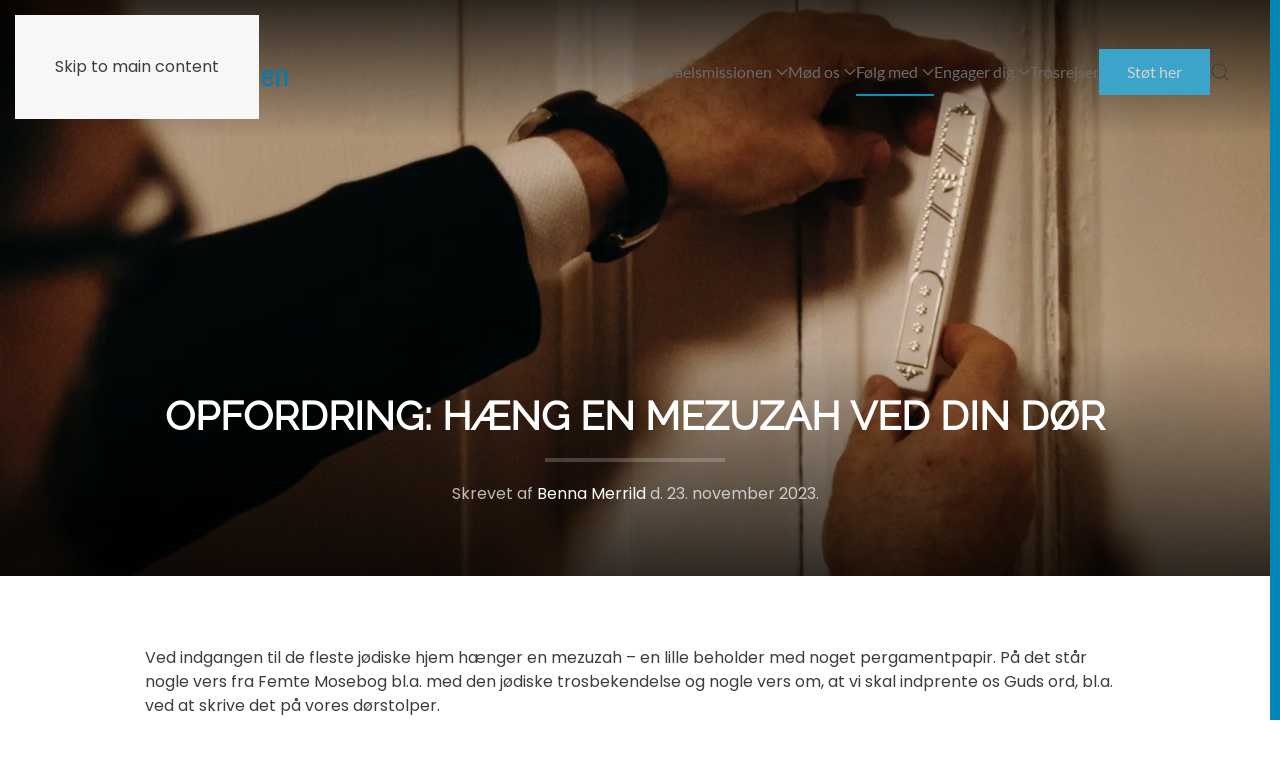

--- FILE ---
content_type: text/html; charset=UTF-8
request_url: https://www.israel.dk/mezuzah/
body_size: 11755
content:
<!DOCTYPE html>
<html lang="da-DK">
    <head>
        <meta charset="UTF-8">
        <meta name="viewport" content="width=device-width, initial-scale=1">
        <link rel="icon" href="/wp-content/uploads/2020/04/israelsmissionen_ikon_favicon.png" sizes="any">
                <link rel="apple-touch-icon" href="/wp-content/uploads/2020/04/israelsmissionen_ikon_ios.png">
                <meta name='robots' content='index, follow, max-image-preview:large, max-snippet:-1, max-video-preview:-1' />

	<!-- This site is optimized with the Yoast SEO plugin v26.8 - https://yoast.com/product/yoast-seo-wordpress/ -->
	<title>Opfordring: Hæng en mezuzah ved din dør - Israelsmissionen</title>
	<link rel="canonical" href="https://www.israel.dk/mezuzah/" />
	<meta property="og:locale" content="da_DK" />
	<meta property="og:type" content="article" />
	<meta property="og:title" content="Opfordring: Hæng en mezuzah ved din dør - Israelsmissionen" />
	<meta property="og:description" content="Ved indgangen til de fleste jødiske hjem hænger en mezuzah &#8211; en lille beholder med noget pergamentpapir. På det står nogle vers fra Femte Mosebog bl.a. med den jødiske trosbekendelse [&hellip;]" />
	<meta property="og:url" content="https://www.israel.dk/mezuzah/" />
	<meta property="og:site_name" content="Israelsmissionen" />
	<meta property="article:published_time" content="2023-11-23T12:06:14+00:00" />
	<meta property="article:modified_time" content="2024-08-27T09:31:29+00:00" />
	<meta property="og:image" content="https://usercontent.one/wp/www.israel.dk/wp-content/uploads/2023/11/mezuzah-3-1.jpg?media=1765260104" />
	<meta property="og:image:width" content="2170" />
	<meta property="og:image:height" content="1450" />
	<meta property="og:image:type" content="image/jpeg" />
	<meta name="author" content="Benna Merrild" />
	<meta name="twitter:card" content="summary_large_image" />
	<meta name="twitter:label1" content="Skrevet af" />
	<meta name="twitter:data1" content="Benna Merrild" />
	<meta name="twitter:label2" content="Estimeret læsetid" />
	<meta name="twitter:data2" content="2 minutter" />
	<script type="application/ld+json" class="yoast-schema-graph">{"@context":"https://schema.org","@graph":[{"@type":"Article","@id":"https://www.israel.dk/mezuzah/#article","isPartOf":{"@id":"https://www.israel.dk/mezuzah/"},"author":{"name":"Benna Merrild","@id":"https://israel.dk/#/schema/person/5ffc58f0e3116321fcc03af40b5cfcd7"},"headline":"Opfordring: Hæng en mezuzah ved din dør","datePublished":"2023-11-23T12:06:14+00:00","dateModified":"2024-08-27T09:31:29+00:00","mainEntityOfPage":{"@id":"https://www.israel.dk/mezuzah/"},"wordCount":191,"image":{"@id":"https://www.israel.dk/mezuzah/#primaryimage"},"thumbnailUrl":"https://www.israel.dk/wp-content/uploads/2023/11/mezuzah-3-1.jpg","articleSection":["Nyheder"],"inLanguage":"da-DK"},{"@type":"WebPage","@id":"https://www.israel.dk/mezuzah/","url":"https://www.israel.dk/mezuzah/","name":"Opfordring: Hæng en mezuzah ved din dør - Israelsmissionen","isPartOf":{"@id":"https://israel.dk/#website"},"primaryImageOfPage":{"@id":"https://www.israel.dk/mezuzah/#primaryimage"},"image":{"@id":"https://www.israel.dk/mezuzah/#primaryimage"},"thumbnailUrl":"https://www.israel.dk/wp-content/uploads/2023/11/mezuzah-3-1.jpg","datePublished":"2023-11-23T12:06:14+00:00","dateModified":"2024-08-27T09:31:29+00:00","author":{"@id":"https://israel.dk/#/schema/person/5ffc58f0e3116321fcc03af40b5cfcd7"},"breadcrumb":{"@id":"https://www.israel.dk/mezuzah/#breadcrumb"},"inLanguage":"da-DK","potentialAction":[{"@type":"ReadAction","target":["https://www.israel.dk/mezuzah/"]}]},{"@type":"ImageObject","inLanguage":"da-DK","@id":"https://www.israel.dk/mezuzah/#primaryimage","url":"https://www.israel.dk/wp-content/uploads/2023/11/mezuzah-3-1.jpg","contentUrl":"https://www.israel.dk/wp-content/uploads/2023/11/mezuzah-3-1.jpg","width":2170,"height":1450},{"@type":"BreadcrumbList","@id":"https://www.israel.dk/mezuzah/#breadcrumb","itemListElement":[{"@type":"ListItem","position":1,"name":"Hjem","item":"https://www.israel.dk/"},{"@type":"ListItem","position":2,"name":"Nyheder","item":"https://www.israel.dk/foelg-med__trashed/nyheder/"},{"@type":"ListItem","position":3,"name":"Opfordring: Hæng en mezuzah ved din dør"}]},{"@type":"WebSite","@id":"https://israel.dk/#website","url":"https://israel.dk/","name":"Israelsmissionen","description":"Evangeliet til det jødiske folk","potentialAction":[{"@type":"SearchAction","target":{"@type":"EntryPoint","urlTemplate":"https://israel.dk/?s={search_term_string}"},"query-input":{"@type":"PropertyValueSpecification","valueRequired":true,"valueName":"search_term_string"}}],"inLanguage":"da-DK"},{"@type":"Person","@id":"https://israel.dk/#/schema/person/5ffc58f0e3116321fcc03af40b5cfcd7","name":"Benna Merrild","image":{"@type":"ImageObject","inLanguage":"da-DK","@id":"https://israel.dk/#/schema/person/image/","url":"https://secure.gravatar.com/avatar/5884ff1b773769345cfa4257a2b00a151773729776055fc7b2211bf0243a8fc0?s=96&d=mm&r=g","contentUrl":"https://secure.gravatar.com/avatar/5884ff1b773769345cfa4257a2b00a151773729776055fc7b2211bf0243a8fc0?s=96&d=mm&r=g","caption":"Benna Merrild"},"url":"https://www.israel.dk/author/benna/"}]}</script>
	<!-- / Yoast SEO plugin. -->


<link rel="alternate" type="application/rss+xml" title="Israelsmissionen &raquo; Feed" href="https://www.israel.dk/feed/" />
<link rel="alternate" type="text/calendar" title="Israelsmissionen &raquo; iCal Feed" href="https://www.israel.dk/kalender/?ical=1" />
<link rel="alternate" title="oEmbed (JSON)" type="application/json+oembed" href="https://www.israel.dk/wp-json/oembed/1.0/embed?url=https%3A%2F%2Fwww.israel.dk%2Fmezuzah%2F" />
<link rel="alternate" title="oEmbed (XML)" type="text/xml+oembed" href="https://www.israel.dk/wp-json/oembed/1.0/embed?url=https%3A%2F%2Fwww.israel.dk%2Fmezuzah%2F&#038;format=xml" />
		<style>
			.lazyload,
			.lazyloading {
				max-width: 100%;
			}
		</style>
		<link rel='stylesheet' id='wp-block-library-css' href='https://www.israel.dk/wp-includes/css/dist/block-library/style.min.css?ver=6.9' media='all' />
<style id='global-styles-inline-css'>
:root{--wp--preset--aspect-ratio--square: 1;--wp--preset--aspect-ratio--4-3: 4/3;--wp--preset--aspect-ratio--3-4: 3/4;--wp--preset--aspect-ratio--3-2: 3/2;--wp--preset--aspect-ratio--2-3: 2/3;--wp--preset--aspect-ratio--16-9: 16/9;--wp--preset--aspect-ratio--9-16: 9/16;--wp--preset--color--black: #000000;--wp--preset--color--cyan-bluish-gray: #abb8c3;--wp--preset--color--white: #ffffff;--wp--preset--color--pale-pink: #f78da7;--wp--preset--color--vivid-red: #cf2e2e;--wp--preset--color--luminous-vivid-orange: #ff6900;--wp--preset--color--luminous-vivid-amber: #fcb900;--wp--preset--color--light-green-cyan: #7bdcb5;--wp--preset--color--vivid-green-cyan: #00d084;--wp--preset--color--pale-cyan-blue: #8ed1fc;--wp--preset--color--vivid-cyan-blue: #0693e3;--wp--preset--color--vivid-purple: #9b51e0;--wp--preset--gradient--vivid-cyan-blue-to-vivid-purple: linear-gradient(135deg,rgb(6,147,227) 0%,rgb(155,81,224) 100%);--wp--preset--gradient--light-green-cyan-to-vivid-green-cyan: linear-gradient(135deg,rgb(122,220,180) 0%,rgb(0,208,130) 100%);--wp--preset--gradient--luminous-vivid-amber-to-luminous-vivid-orange: linear-gradient(135deg,rgb(252,185,0) 0%,rgb(255,105,0) 100%);--wp--preset--gradient--luminous-vivid-orange-to-vivid-red: linear-gradient(135deg,rgb(255,105,0) 0%,rgb(207,46,46) 100%);--wp--preset--gradient--very-light-gray-to-cyan-bluish-gray: linear-gradient(135deg,rgb(238,238,238) 0%,rgb(169,184,195) 100%);--wp--preset--gradient--cool-to-warm-spectrum: linear-gradient(135deg,rgb(74,234,220) 0%,rgb(151,120,209) 20%,rgb(207,42,186) 40%,rgb(238,44,130) 60%,rgb(251,105,98) 80%,rgb(254,248,76) 100%);--wp--preset--gradient--blush-light-purple: linear-gradient(135deg,rgb(255,206,236) 0%,rgb(152,150,240) 100%);--wp--preset--gradient--blush-bordeaux: linear-gradient(135deg,rgb(254,205,165) 0%,rgb(254,45,45) 50%,rgb(107,0,62) 100%);--wp--preset--gradient--luminous-dusk: linear-gradient(135deg,rgb(255,203,112) 0%,rgb(199,81,192) 50%,rgb(65,88,208) 100%);--wp--preset--gradient--pale-ocean: linear-gradient(135deg,rgb(255,245,203) 0%,rgb(182,227,212) 50%,rgb(51,167,181) 100%);--wp--preset--gradient--electric-grass: linear-gradient(135deg,rgb(202,248,128) 0%,rgb(113,206,126) 100%);--wp--preset--gradient--midnight: linear-gradient(135deg,rgb(2,3,129) 0%,rgb(40,116,252) 100%);--wp--preset--font-size--small: 13px;--wp--preset--font-size--medium: 20px;--wp--preset--font-size--large: 36px;--wp--preset--font-size--x-large: 42px;--wp--preset--spacing--20: 0.44rem;--wp--preset--spacing--30: 0.67rem;--wp--preset--spacing--40: 1rem;--wp--preset--spacing--50: 1.5rem;--wp--preset--spacing--60: 2.25rem;--wp--preset--spacing--70: 3.38rem;--wp--preset--spacing--80: 5.06rem;--wp--preset--shadow--natural: 6px 6px 9px rgba(0, 0, 0, 0.2);--wp--preset--shadow--deep: 12px 12px 50px rgba(0, 0, 0, 0.4);--wp--preset--shadow--sharp: 6px 6px 0px rgba(0, 0, 0, 0.2);--wp--preset--shadow--outlined: 6px 6px 0px -3px rgb(255, 255, 255), 6px 6px rgb(0, 0, 0);--wp--preset--shadow--crisp: 6px 6px 0px rgb(0, 0, 0);}:where(.is-layout-flex){gap: 0.5em;}:where(.is-layout-grid){gap: 0.5em;}body .is-layout-flex{display: flex;}.is-layout-flex{flex-wrap: wrap;align-items: center;}.is-layout-flex > :is(*, div){margin: 0;}body .is-layout-grid{display: grid;}.is-layout-grid > :is(*, div){margin: 0;}:where(.wp-block-columns.is-layout-flex){gap: 2em;}:where(.wp-block-columns.is-layout-grid){gap: 2em;}:where(.wp-block-post-template.is-layout-flex){gap: 1.25em;}:where(.wp-block-post-template.is-layout-grid){gap: 1.25em;}.has-black-color{color: var(--wp--preset--color--black) !important;}.has-cyan-bluish-gray-color{color: var(--wp--preset--color--cyan-bluish-gray) !important;}.has-white-color{color: var(--wp--preset--color--white) !important;}.has-pale-pink-color{color: var(--wp--preset--color--pale-pink) !important;}.has-vivid-red-color{color: var(--wp--preset--color--vivid-red) !important;}.has-luminous-vivid-orange-color{color: var(--wp--preset--color--luminous-vivid-orange) !important;}.has-luminous-vivid-amber-color{color: var(--wp--preset--color--luminous-vivid-amber) !important;}.has-light-green-cyan-color{color: var(--wp--preset--color--light-green-cyan) !important;}.has-vivid-green-cyan-color{color: var(--wp--preset--color--vivid-green-cyan) !important;}.has-pale-cyan-blue-color{color: var(--wp--preset--color--pale-cyan-blue) !important;}.has-vivid-cyan-blue-color{color: var(--wp--preset--color--vivid-cyan-blue) !important;}.has-vivid-purple-color{color: var(--wp--preset--color--vivid-purple) !important;}.has-black-background-color{background-color: var(--wp--preset--color--black) !important;}.has-cyan-bluish-gray-background-color{background-color: var(--wp--preset--color--cyan-bluish-gray) !important;}.has-white-background-color{background-color: var(--wp--preset--color--white) !important;}.has-pale-pink-background-color{background-color: var(--wp--preset--color--pale-pink) !important;}.has-vivid-red-background-color{background-color: var(--wp--preset--color--vivid-red) !important;}.has-luminous-vivid-orange-background-color{background-color: var(--wp--preset--color--luminous-vivid-orange) !important;}.has-luminous-vivid-amber-background-color{background-color: var(--wp--preset--color--luminous-vivid-amber) !important;}.has-light-green-cyan-background-color{background-color: var(--wp--preset--color--light-green-cyan) !important;}.has-vivid-green-cyan-background-color{background-color: var(--wp--preset--color--vivid-green-cyan) !important;}.has-pale-cyan-blue-background-color{background-color: var(--wp--preset--color--pale-cyan-blue) !important;}.has-vivid-cyan-blue-background-color{background-color: var(--wp--preset--color--vivid-cyan-blue) !important;}.has-vivid-purple-background-color{background-color: var(--wp--preset--color--vivid-purple) !important;}.has-black-border-color{border-color: var(--wp--preset--color--black) !important;}.has-cyan-bluish-gray-border-color{border-color: var(--wp--preset--color--cyan-bluish-gray) !important;}.has-white-border-color{border-color: var(--wp--preset--color--white) !important;}.has-pale-pink-border-color{border-color: var(--wp--preset--color--pale-pink) !important;}.has-vivid-red-border-color{border-color: var(--wp--preset--color--vivid-red) !important;}.has-luminous-vivid-orange-border-color{border-color: var(--wp--preset--color--luminous-vivid-orange) !important;}.has-luminous-vivid-amber-border-color{border-color: var(--wp--preset--color--luminous-vivid-amber) !important;}.has-light-green-cyan-border-color{border-color: var(--wp--preset--color--light-green-cyan) !important;}.has-vivid-green-cyan-border-color{border-color: var(--wp--preset--color--vivid-green-cyan) !important;}.has-pale-cyan-blue-border-color{border-color: var(--wp--preset--color--pale-cyan-blue) !important;}.has-vivid-cyan-blue-border-color{border-color: var(--wp--preset--color--vivid-cyan-blue) !important;}.has-vivid-purple-border-color{border-color: var(--wp--preset--color--vivid-purple) !important;}.has-vivid-cyan-blue-to-vivid-purple-gradient-background{background: var(--wp--preset--gradient--vivid-cyan-blue-to-vivid-purple) !important;}.has-light-green-cyan-to-vivid-green-cyan-gradient-background{background: var(--wp--preset--gradient--light-green-cyan-to-vivid-green-cyan) !important;}.has-luminous-vivid-amber-to-luminous-vivid-orange-gradient-background{background: var(--wp--preset--gradient--luminous-vivid-amber-to-luminous-vivid-orange) !important;}.has-luminous-vivid-orange-to-vivid-red-gradient-background{background: var(--wp--preset--gradient--luminous-vivid-orange-to-vivid-red) !important;}.has-very-light-gray-to-cyan-bluish-gray-gradient-background{background: var(--wp--preset--gradient--very-light-gray-to-cyan-bluish-gray) !important;}.has-cool-to-warm-spectrum-gradient-background{background: var(--wp--preset--gradient--cool-to-warm-spectrum) !important;}.has-blush-light-purple-gradient-background{background: var(--wp--preset--gradient--blush-light-purple) !important;}.has-blush-bordeaux-gradient-background{background: var(--wp--preset--gradient--blush-bordeaux) !important;}.has-luminous-dusk-gradient-background{background: var(--wp--preset--gradient--luminous-dusk) !important;}.has-pale-ocean-gradient-background{background: var(--wp--preset--gradient--pale-ocean) !important;}.has-electric-grass-gradient-background{background: var(--wp--preset--gradient--electric-grass) !important;}.has-midnight-gradient-background{background: var(--wp--preset--gradient--midnight) !important;}.has-small-font-size{font-size: var(--wp--preset--font-size--small) !important;}.has-medium-font-size{font-size: var(--wp--preset--font-size--medium) !important;}.has-large-font-size{font-size: var(--wp--preset--font-size--large) !important;}.has-x-large-font-size{font-size: var(--wp--preset--font-size--x-large) !important;}
/*# sourceURL=global-styles-inline-css */
</style>

<style id='classic-theme-styles-inline-css'>
/*! This file is auto-generated */
.wp-block-button__link{color:#fff;background-color:#32373c;border-radius:9999px;box-shadow:none;text-decoration:none;padding:calc(.667em + 2px) calc(1.333em + 2px);font-size:1.125em}.wp-block-file__button{background:#32373c;color:#fff;text-decoration:none}
/*# sourceURL=/wp-includes/css/classic-themes.min.css */
</style>
<link rel='stylesheet' id='widgetopts-styles-css' href='https://usercontent.one/wp/www.israel.dk/wp-content/plugins/widget-options/assets/css/widget-options.css?ver=4.1.3&media=1765260104' media='all' />
<link href="https://usercontent.one/wp/www.israel.dk/wp-content/themes/yootheme/css/theme.1.css?media=1765260104?ver=1764661393" rel="stylesheet">
<link rel="https://api.w.org/" href="https://www.israel.dk/wp-json/" /><link rel="alternate" title="JSON" type="application/json" href="https://www.israel.dk/wp-json/wp/v2/posts/13516" /><link rel="EditURI" type="application/rsd+xml" title="RSD" href="https://www.israel.dk/xmlrpc.php?rsd" />
<meta name="generator" content="WordPress 6.9" />
<link rel='shortlink' href='https://www.israel.dk/?p=13516' />
<style>[class*=" icon-oc-"],[class^=icon-oc-]{speak:none;font-style:normal;font-weight:400;font-variant:normal;text-transform:none;line-height:1;-webkit-font-smoothing:antialiased;-moz-osx-font-smoothing:grayscale}.icon-oc-one-com-white-32px-fill:before{content:"901"}.icon-oc-one-com:before{content:"900"}#one-com-icon,.toplevel_page_onecom-wp .wp-menu-image{speak:none;display:flex;align-items:center;justify-content:center;text-transform:none;line-height:1;-webkit-font-smoothing:antialiased;-moz-osx-font-smoothing:grayscale}.onecom-wp-admin-bar-item>a,.toplevel_page_onecom-wp>.wp-menu-name{font-size:16px;font-weight:400;line-height:1}.toplevel_page_onecom-wp>.wp-menu-name img{width:69px;height:9px;}.wp-submenu-wrap.wp-submenu>.wp-submenu-head>img{width:88px;height:auto}.onecom-wp-admin-bar-item>a img{height:7px!important}.onecom-wp-admin-bar-item>a img,.toplevel_page_onecom-wp>.wp-menu-name img{opacity:.8}.onecom-wp-admin-bar-item.hover>a img,.toplevel_page_onecom-wp.wp-has-current-submenu>.wp-menu-name img,li.opensub>a.toplevel_page_onecom-wp>.wp-menu-name img{opacity:1}#one-com-icon:before,.onecom-wp-admin-bar-item>a:before,.toplevel_page_onecom-wp>.wp-menu-image:before{content:'';position:static!important;background-color:rgba(240,245,250,.4);border-radius:102px;width:18px;height:18px;padding:0!important}.onecom-wp-admin-bar-item>a:before{width:14px;height:14px}.onecom-wp-admin-bar-item.hover>a:before,.toplevel_page_onecom-wp.opensub>a>.wp-menu-image:before,.toplevel_page_onecom-wp.wp-has-current-submenu>.wp-menu-image:before{background-color:#76b82a}.onecom-wp-admin-bar-item>a{display:inline-flex!important;align-items:center;justify-content:center}#one-com-logo-wrapper{font-size:4em}#one-com-icon{vertical-align:middle}.imagify-welcome{display:none !important;}</style><meta name="tec-api-version" content="v1"><meta name="tec-api-origin" content="https://www.israel.dk"><link rel="alternate" href="https://www.israel.dk/wp-json/tribe/events/v1/" />		<script>
			document.documentElement.className = document.documentElement.className.replace('no-js', 'js');
		</script>
				<style>
			.no-js img.lazyload {
				display: none;
			}

			figure.wp-block-image img.lazyloading {
				min-width: 150px;
			}

			.lazyload,
			.lazyloading {
				--smush-placeholder-width: 100px;
				--smush-placeholder-aspect-ratio: 1/1;
				width: var(--smush-image-width, var(--smush-placeholder-width)) !important;
				aspect-ratio: var(--smush-image-aspect-ratio, var(--smush-placeholder-aspect-ratio)) !important;
			}

						.lazyload, .lazyloading {
				opacity: 0;
			}

			.lazyloaded {
				opacity: 1;
				transition: opacity 400ms;
				transition-delay: 0ms;
			}

					</style>
		<script src="https://usercontent.one/wp/www.israel.dk/wp-content/themes/yootheme/vendor/assets/uikit/dist/js/uikit.min.js?ver=4.5.32&media=1765260104"></script>
<script src="https://usercontent.one/wp/www.israel.dk/wp-content/themes/yootheme/vendor/assets/uikit/dist/js/uikit-icons-nioh-studio.min.js?ver=4.5.32&media=1765260104"></script>
<script src="https://usercontent.one/wp/www.israel.dk/wp-content/themes/yootheme/js/theme.js?ver=4.5.32&media=1765260104"></script>
<script>window.yootheme ||= {}; var $theme = yootheme.theme = {"i18n":{"close":{"label":"Luk","0":"yootheme"},"totop":{"label":"Back to top","0":"yootheme"},"marker":{"label":"Open","0":"yootheme"},"navbarToggleIcon":{"label":"\u00c5bn menu","0":"yootheme"},"paginationPrevious":{"label":"Forrige side","0":"yootheme"},"paginationNext":{"label":"N\u00e6ste side","0":"yootheme"},"searchIcon":{"toggle":"Open Search","submit":"Submit Search"},"slider":{"next":"Next slide","previous":"Previous slide","slideX":"Slide %s","slideLabel":"%s of %s"},"slideshow":{"next":"Next slide","previous":"Previous slide","slideX":"Slide %s","slideLabel":"%s of %s"},"lightboxPanel":{"next":"Next slide","previous":"Previous slide","slideLabel":"%s of %s","close":"Close"}}};</script>
    </head>
    <body class="wp-singular post-template-default single single-post postid-13516 single-format-standard wp-theme-yootheme wp-child-theme-israel tribe-no-js page-template-israel">

        
        <div class="uk-hidden-visually uk-notification uk-notification-top-left uk-width-auto">
            <div class="uk-notification-message">
                <a href="#tm-main" class="uk-link-reset">Skip to main content</a>
            </div>
        </div>

        
        
        <div class="tm-page">

                        


<header class="tm-header-mobile uk-hidden@m tm-header-overlay" uk-header uk-inverse="target: .uk-navbar-container; sel-active: .uk-navbar-transparent">


    
        <div class="uk-navbar-container uk-navbar-transparent">

            <div class="uk-container uk-container-expand">
                <nav class="uk-navbar" uk-navbar="{&quot;align&quot;:&quot;left&quot;,&quot;container&quot;:&quot;.tm-header-mobile&quot;,&quot;boundary&quot;:&quot;.tm-header-mobile .uk-navbar-container&quot;,&quot;target-y&quot;:&quot;.tm-header-mobile .uk-navbar-container&quot;,&quot;dropbar&quot;:true,&quot;dropbar-anchor&quot;:&quot;.tm-header-mobile .uk-navbar-container&quot;,&quot;dropbar-transparent-mode&quot;:&quot;remove&quot;}">

                                        <div class="uk-navbar-left ">

                                                    <a href="https://www.israel.dk/" aria-label="Back to home" class="uk-logo uk-navbar-item">
    <img alt width="200" height="37" data-src="/wp-content/uploads/2020/04/israelsmissionen_logo.svg" src="[data-uri]" class="lazyload" style="--smush-placeholder-width: 200px; --smush-placeholder-aspect-ratio: 200/37;"></a>                        
                        
                        
                    </div>
                    
                    
                                        <div class="uk-navbar-right">

                                                                            
                                                    <a uk-toggle href="#tm-dialog-mobile" class="uk-navbar-toggle">

        
        <div uk-navbar-toggle-icon></div>

        
    </a>                        
                    </div>
                    
                </nav>
            </div>

        </div>

    



    
        <div id="tm-dialog-mobile" class="uk-modal uk-modal-full" uk-modal>
        <div class="uk-modal-dialog uk-flex">

                        <button class="uk-modal-close-full uk-close-large" type="button" uk-close uk-toggle="cls: uk-modal-close-full uk-close-large uk-modal-close-default; mode: media; media: @s"></button>
            
            <div class="uk-modal-body uk-padding-large uk-margin-auto uk-flex uk-flex-column uk-box-sizing-content uk-width-auto@s" uk-height-viewport uk-toggle="{&quot;cls&quot;:&quot;uk-padding-large&quot;,&quot;mode&quot;:&quot;media&quot;,&quot;media&quot;:&quot;@s&quot;}">

                                <div class="uk-margin-auto-vertical uk-text-center">
                    
<div class="uk-grid uk-child-width-1-1" uk-grid>    <div>
<div class="uk-panel widget widget_nav_menu" id="nav_menu-7">

    
    
<ul class="uk-nav uk-nav-default uk-nav-center">
    
	<li class="menu-item menu-item-type-post_type menu-item-object-page menu-item-has-children uk-parent"><a href="https://www.israel.dk/om/">Om Israelsmissionen</a>
	<ul class="uk-nav-sub">

		<li class="menu-item menu-item-type-post_type menu-item-object-page"><a href="https://www.israel.dk/om/">Om os</a></li>
		<li class="menu-item menu-item-type-post_type menu-item-object-page"><a href="https://www.israel.dk/om/vores-arbejde/">Vores arbejde</a></li>
		<li class="menu-item menu-item-type-post_type menu-item-object-page"><a href="https://www.israel.dk/om/historie/">Vores historie</a></li>
		<li class="menu-item menu-item-type-post_type menu-item-object-page"><a href="https://www.israel.dk/om/kontakt/">Kontakt</a></li></ul></li>
	<li class="menu-item menu-item-type-post_type menu-item-object-page menu-item-has-children uk-parent"><a href="https://www.israel.dk/vitilbyder/">Mød os</a>
	<ul class="uk-nav-sub">

		<li class="menu-item menu-item-type-post_type menu-item-object-page"><a href="https://www.israel.dk/vitilbyder/">Foredrag og forkyndelse</a></li>
		<li class="menu-item menu-item-type-post_type menu-item-object-page"><a href="https://www.israel.dk/vitilbyder/fest-med-os/">Fest med os</a></li>
		<li class="menu-item menu-item-type-post_type menu-item-object-page"><a href="https://www.israel.dk/vitilbyder/sabbatsmaltid/">Sabbatsmåltid</a></li>
		<li class="menu-item menu-item-type-custom menu-item-object-custom"><a href="https://www.israel.dk/kalender/">Kalender</a></li></ul></li>
	<li class="menu-item menu-item-type-post_type menu-item-object-page"><a href="https://www.israel.dk/giv/">Støt os</a></li>
	<li class="menu-item menu-item-type-custom menu-item-object-custom menu-item-has-children uk-active uk-parent"><a href="https://www.israel.dk/foelg-med/nyheder/">Følg med</a>
	<ul class="uk-nav-sub">

		<li class="menu-item menu-item-type-post_type menu-item-object-page current_page_parent uk-active"><a href="https://www.israel.dk/foelg-med/nyheder/">Nyheder og artikler</a></li>
		<li class="menu-item menu-item-type-post_type menu-item-object-page"><a href="https://www.israel.dk/foelg-med/bladet/">Bladet</a></li>
		<li class="menu-item menu-item-type-custom menu-item-object-custom"><a href="https://www.facebook.com/israelsmissionen" target="_blank">Facebook</a></li>
		<li class="menu-item menu-item-type-post_type menu-item-object-page"><a href="https://www.israel.dk/foelg-med/bogsalg/">Bogsalg</a></li>
		<li class="menu-item menu-item-type-custom menu-item-object-custom"><a href="https://www.youtube.com/channel/UC2jupNFlPCZtIMdArW_htKA/featured" target="_blank">YouTube</a></li>
		<li class="menu-item menu-item-type-custom menu-item-object-custom"><a href="https://podcasters.spotify.com/pod/show/israelsmissionen" target="_blank">Podcasten Mechqar</a></li></ul></li>
	<li class="menu-item menu-item-type-post_type menu-item-object-page menu-item-has-children uk-parent"><a href="https://www.israel.dk/engager-dig/">Engager dig</a>
	<ul class="uk-nav-sub">

		<li class="menu-item menu-item-type-post_type menu-item-object-page"><a href="https://www.israel.dk/engager-dig/">Bed med</a></li>
		<li class="menu-item menu-item-type-post_type menu-item-object-page"><a href="https://www.israel.dk/engager-dig/rejs-ud/">Rejs ud</a></li>
		<li class="menu-item menu-item-type-post_type menu-item-object-page"><a href="https://www.israel.dk/engager-dig/bliv-frivillig/">Bliv frivillig</a></li>
		<li class="menu-item menu-item-type-post_type menu-item-object-page"><a href="https://www.israel.dk/engager-dig/samarbejde/">Bliv partnerkirke</a></li></ul></li>
	<li class="menu-item menu-item-type-post_type menu-item-object-page"><a href="https://www.israel.dk/trosrejser/">Trosrejser</a></li></ul>

</div>
</div>    <div>
<div class="uk-panel widget widget_search" id="search-4">

    
    

    <form id="search-0" action="https://www.israel.dk/" method="get" role="search" class="uk-search uk-search-default uk-width-1-1"><span uk-search-icon></span><input name="s" placeholder="Søg" required aria-label="Søg" type="search" class="uk-search-input"></form>
    

</div>
</div></div>                </div>
                
                
            </div>

        </div>
    </div>
    
    

</header>




<header class="tm-header uk-visible@m tm-header-overlay" uk-header uk-inverse="target: .uk-navbar-container, .tm-headerbar; sel-active: .uk-navbar-transparent, .tm-headerbar">



        <div uk-sticky media="@m" show-on-up animation="uk-animation-slide-top" cls-active="uk-navbar-sticky" sel-target=".uk-navbar-container" cls-inactive="uk-navbar-transparent" tm-section-start>
    
        <div class="uk-navbar-container">

            <div class="uk-container">
                <nav class="uk-navbar" uk-navbar="{&quot;align&quot;:&quot;left&quot;,&quot;container&quot;:&quot;.tm-header &gt; [uk-sticky]&quot;,&quot;boundary&quot;:&quot;.tm-header .uk-navbar-container&quot;,&quot;target-y&quot;:&quot;.tm-header .uk-navbar-container&quot;,&quot;dropbar&quot;:true,&quot;dropbar-anchor&quot;:&quot;.tm-header .uk-navbar-container&quot;,&quot;dropbar-transparent-mode&quot;:&quot;remove&quot;}">

                                        <div class="uk-navbar-left ">

                                                    <a href="https://www.israel.dk/" aria-label="Back to home" class="uk-logo uk-navbar-item">
    <img alt width="250" height="46" data-src="/wp-content/uploads/2020/04/israelsmissionen_logo.svg" src="[data-uri]" class="lazyload" style="--smush-placeholder-width: 250px; --smush-placeholder-aspect-ratio: 250/46;"><img class="uk-logo-inverse lazyload" alt width="250" height="46" data-src="/wp-content/uploads/2020/04/israelsmissionen_logo-inv.svg" src="[data-uri]" style="--smush-placeholder-width: 250px; --smush-placeholder-aspect-ratio: 250/46;"></a>                        
                        
                        
                    </div>
                    
                    
                                        <div class="uk-navbar-right">

                                                    
<ul class="uk-navbar-nav">
    
	<li class="menu-item menu-item-type-post_type menu-item-object-page menu-item-has-children uk-parent"><a href="https://www.israel.dk/om/">Om Israelsmissionen <span uk-navbar-parent-icon></span></a>
	<div class="uk-drop uk-navbar-dropdown"><div><ul class="uk-nav uk-navbar-dropdown-nav">

		<li class="menu-item menu-item-type-post_type menu-item-object-page"><a href="https://www.israel.dk/om/">Om os</a></li>
		<li class="menu-item menu-item-type-post_type menu-item-object-page"><a href="https://www.israel.dk/om/vores-arbejde/">Vores arbejde</a></li>
		<li class="menu-item menu-item-type-post_type menu-item-object-page"><a href="https://www.israel.dk/om/historie/">Vores historie</a></li>
		<li class="menu-item menu-item-type-post_type menu-item-object-page"><a href="https://www.israel.dk/om/kontakt/">Kontakt os</a></li></ul></div></div></li>
	<li class="menu-item menu-item-type-post_type menu-item-object-page menu-item-has-children uk-parent"><a href="https://www.israel.dk/vitilbyder/">Mød os <span uk-navbar-parent-icon></span></a>
	<div class="uk-drop uk-navbar-dropdown"><div><ul class="uk-nav uk-navbar-dropdown-nav">

		<li class="menu-item menu-item-type-post_type menu-item-object-page"><a href="https://www.israel.dk/vitilbyder/">Foredrag og forkyndelse</a></li>
		<li class="menu-item menu-item-type-post_type menu-item-object-page"><a href="https://www.israel.dk/vitilbyder/fest-med-os/">Fest med os</a></li>
		<li class="menu-item menu-item-type-post_type menu-item-object-page"><a href="https://www.israel.dk/vitilbyder/sabbatsmaltid/">Sabbatsmåltid</a></li>
		<li class="menu-item menu-item-type-custom menu-item-object-custom"><a href="https://www.israel.dk/kalender/">Kalender</a></li></ul></div></div></li>
	<li class="menu-item menu-item-type-post_type menu-item-object-page current_page_parent menu-item-has-children uk-active uk-parent"><a href="https://www.israel.dk/foelg-med/nyheder/">Følg med <span uk-navbar-parent-icon></span></a>
	<div class="uk-drop uk-navbar-dropdown"><div><ul class="uk-nav uk-navbar-dropdown-nav">

		<li class="menu-item menu-item-type-post_type menu-item-object-page current_page_parent uk-active"><a href="https://www.israel.dk/foelg-med/nyheder/">Nyheder og artikler</a></li>
		<li class="menu-item menu-item-type-post_type menu-item-object-page"><a href="https://www.israel.dk/foelg-med/bladet/">Bladet</a></li>
		<li class="menu-item menu-item-type-custom menu-item-object-custom"><a href="https://www.facebook.com/israelsmissionen" target="_blank">Facebook</a></li>
		<li class="menu-item menu-item-type-post_type menu-item-object-page"><a href="https://www.israel.dk/foelg-med/bogsalg/">Bogsalg</a></li>
		<li class="menu-item menu-item-type-custom menu-item-object-custom"><a href="https://www.youtube.com/channel/UC2jupNFlPCZtIMdArW_htKA/featured" target="_blank">YouTube</a></li>
		<li class="menu-item menu-item-type-custom menu-item-object-custom"><a href="https://podcasters.spotify.com/pod/show/israelsmissionen" target="_blank">Podcasten Mechqar</a></li></ul></div></div></li>
	<li class="menu-item menu-item-type-post_type menu-item-object-page menu-item-has-children uk-parent"><a href="https://www.israel.dk/engager-dig/">Engager dig <span uk-navbar-parent-icon></span></a>
	<div class="uk-drop uk-navbar-dropdown"><div><ul class="uk-nav uk-navbar-dropdown-nav">

		<li class="menu-item menu-item-type-post_type menu-item-object-page"><a href="https://www.israel.dk/engager-dig/">Bed med</a></li>
		<li class="menu-item menu-item-type-post_type menu-item-object-page"><a href="https://www.israel.dk/engager-dig/rejs-ud/">Rejs ud</a></li>
		<li class="menu-item menu-item-type-post_type menu-item-object-page"><a href="https://www.israel.dk/engager-dig/bliv-frivillig/">Bliv frivillig</a></li>
		<li class="menu-item menu-item-type-post_type menu-item-object-page"><a href="https://www.israel.dk/engager-dig/samarbejde/">Bliv partnerkirke</a></li></ul></div></div></li>
	<li class="menu-item menu-item-type-post_type menu-item-object-page"><a href="https://www.israel.dk/trosrejser/">Trosrejser</a></li></ul>

<div class="uk-navbar-item widget widget_custom_html" id="custom_html-5">

    
    <div class="textwidget custom-html-widget"><a href="/giv/" class="uk-button uk-button-primary">
Støt her</a></div>
</div>


    <a class="uk-navbar-toggle" href="#search-1-search" uk-search-icon uk-toggle></a>

    <div uk-modal id="search-1-search" class="uk-modal">
        <div class="uk-modal-dialog uk-modal-body">

            
            
                <form id="search-1" action="https://www.israel.dk/" method="get" role="search" class="uk-search uk-width-1-1 uk-search-medium"><span uk-search-icon></span><input name="s" placeholder="Søg" required aria-label="Søg" type="search" class="uk-search-input" autofocus></form>
                
            
        </div>
    </div>

                        
                                                                            
                    </div>
                    
                </nav>
            </div>

        </div>

        </div>
    







</header>

            
            
            <main id="tm-main" >

                <!-- Builder #page -->
<div class="uk-section-secondary uk-inverse-light uk-position-relative">
        <div data-src="/wp-content/themes/yootheme/cache/38/mezuzah-3-1-38b26cbf.jpeg" data-sources="[{&quot;type&quot;:&quot;image\/webp&quot;,&quot;srcset&quot;:&quot;https:\/\/www.israel.dk\/wp-json\/yootheme\/image?src=%7B%22file%22%3A%22wp-content%2Fuploads%2F2023%2F11%2Fmezuzah-3-1.jpg%22%2C%22type%22%3A%22webp%2C85%22%2C%22thumbnail%22%3A%22768%2C513%2C%22%7D&amp;hash=dd0a3757 768w, https:\/\/www.israel.dk\/wp-json\/yootheme\/image?src=%7B%22file%22%3A%22wp-content%2Fuploads%2F2023%2F11%2Fmezuzah-3-1.jpg%22%2C%22type%22%3A%22webp%2C85%22%2C%22thumbnail%22%3A%221024%2C684%2C%22%7D&amp;hash=262c6570 1024w, \/wp-content\/themes\/yootheme\/cache\/5d\/mezuzah-3-1-5d458172.webp 1366w, \/wp-content\/themes\/yootheme\/cache\/1a\/mezuzah-3-1-1a12d533.webp 1600w, \/wp-content\/themes\/yootheme\/cache\/1a\/mezuzah-3-1-1a43f6db.webp 1920w, \/wp-content\/themes\/yootheme\/cache\/c0\/mezuzah-3-1-c0d38106.webp 2170w&quot;,&quot;sizes&quot;:&quot;(max-aspect-ratio: 1920\/1283) 150vh&quot;}]" uk-img class="uk-background-norepeat uk-background-cover uk-background-center-center uk-section uk-flex uk-flex-bottom" uk-parallax="bgy: 100,-100; easing: 0.8" uk-height-viewport="offset-top: true; offset-bottom: 20;">    
        
                <div class="uk-position-cover" style="background-image: linear-gradient(0deg, rgba(0,0,0,0.7548828125) 0%, rgba(0,0,0,0.05) 40%, rgba(0,0,0,0.05) 76%, rgba(0,0,0,0.75) 100%); background-clip: padding-box;"></div>        
        
                        <div class="uk-width-1-1">
            
                                <div class="uk-container uk-container-small uk-position-relative">                
                    <div class="uk-grid tm-grid-expand uk-child-width-1-1 uk-grid-margin">
<div class="uk-width-1-1">
    
        
            
            
            
                
                    
<h1 class="uk-text-center">        Opfordring: Hæng en mezuzah ved din dør    </h1><hr class="uk-divider-small uk-text-center">
<div class="uk-margin-remove-top uk-text-center">        Skrevet af <a href="https://www.israel.dk/author/benna/">Benna Merrild</a> d. <time datetime="2023-11-23T13:06:14+01:00">23. november 2023</time>.    </div>
                
            
        
    
</div></div>
                                </div>                
                        </div>
            
        
        </div>
    
</div>
<div class="uk-section-default uk-section">
    
        
        
        
            
                                <div class="uk-container uk-container-small">                
                    <div class="uk-grid tm-grid-expand uk-child-width-1-1 uk-grid-margin">
<div class="uk-width-1-1">
    
        
            
            
            
                
                    <div class="uk-panel uk-margin"><p>Ved indgangen til de fleste jødiske hjem hænger en mezuzah &#8211; en lille beholder med noget pergamentpapir. På det står nogle vers fra Femte Mosebog bl.a. med den jødiske trosbekendelse og nogle vers om, at vi skal indprente os Guds ord, bl.a. ved at skrive det på vores dørstolper.</p>
<p>Men for nylig kom en dansk jøde hjem og fandt sin mezuzah ødelagt. Det er blot en af mange konkrete historier om den antisemitisme, som viser sit grimme ansigt i denne tid.</p></div>
                
            
        
    
</div></div><div class="uk-grid tm-grid-expand uk-grid-margin" uk-grid>
<div class="uk-width-1-2@m">
    
        
            
            
            
                
                    <div class="uk-panel uk-margin"><p>Du kan hænge en mezuzah ved din dør for en periode og på den måde vise solidaritet med de jødiske medborgere. Christian tager nogle med hjem fra Israel, så du kan købe en af dem og støtte op:</p>
<ul>
<li>Overfør 100 kr. på MobilePay 30503</li>
<li>Noter dit navn, din adresse, og hvilken farve du ønsker (sort, hvid eller sølv)</li>
</ul>
<p>Så sender vi den til dig i næste uge, når Christian er hjemme igen.</p>
<p><strong>Tak, fordi du er med til at sige fra overfor antisemitisme.</strong></p></div>
                
            
        
    
</div>
<div class="uk-width-1-2@m">
    
        
            
            
            
                
                    
<div class="uk-margin">
        <picture>
<source type="image/webp" data-srcset="/wp-content/themes/yootheme/cache/95/Mezuzah-scaled-95f77bda.webp 768w, /wp-content/themes/yootheme/cache/7d/Mezuzah-scaled-7d6633d2.webp 1024w, /wp-content/themes/yootheme/cache/56/Mezuzah-scaled-565cfa91.webp 1366w, /wp-content/themes/yootheme/cache/69/Mezuzah-scaled-690511ed.webp 1600w, /wp-content/themes/yootheme/cache/36/Mezuzah-scaled-3633e4c8.webp 1920w, /wp-content/themes/yootheme/cache/eb/Mezuzah-scaled-eb219849.webp 2560w" data-sizes="(min-width: 2560px) 2560px">
<img decoding="async" data-src="/wp-content/themes/yootheme/cache/35/Mezuzah-scaled-35735e48.jpeg" width="2560" height="1920" class="el-image lazyload" alt src="[data-uri]" style="--smush-placeholder-width: 2560px; --smush-placeholder-aspect-ratio: 2560/1920;">
</picture>    
    
</div>
                
            
        
    
</div></div><div class="uk-grid tm-grid-expand uk-child-width-1-1 uk-grid-margin">
<div class="uk-width-1-1">
    
        
            
            
            
                
                    
<nav class="uk-text-center">
    <ul class="uk-pagination uk-margin-remove-bottom uk-flex-center" uk-margin>
    
        
                        <li class="uk-margin-auto-right">
            
                <a href="https://www.israel.dk/hvordan-undgaa-misforstaaelser-om-joeder/"><span uk-pagination-previous></span> Forrige</a>
            </li>

        
        
                        <li class="uk-margin-auto-left">
            
                <a href="https://www.israel.dk/chanukah-gud-griber-ind/">Næste <span uk-pagination-next></span></a>
            </li>

        
    
    </ul>
</nav>
                
            
        
    
</div></div>
                                </div>                
            
        
    
</div>
<div class="uk-section-default uk-section">
    
        
        
        
            
                                <div class="uk-container">                
                    <div class="uk-grid tm-grid-expand uk-child-width-1-1 uk-grid-margin">
<div class="uk-width-1-1">
    
        
            
            
            
                
                    <hr class="uk-divider-vertical">
<h1 class="uk-margin-medium uk-text-center">        Seneste Nyheder    </h1>
<div class="uk-margin uk-text-left">
    
        <div class="uk-grid uk-child-width-1-1 uk-child-width-1-3@m uk-grid-match" uk-grid>                <div>
<div class="el-item uk-flex uk-flex-column">
        <a class="uk-flex-1 uk-card uk-card-default uk-card-small uk-card-hover uk-transition-toggle uk-link-toggle" href="https://www.israel.dk/ugens-julekort-en-gadelampe-taender/">    
        
            
                
            
            
                                <div class="uk-card-media-top">

        <div class="uk-inline-clip">    
                <picture>
<source type="image/webp" data-srcset="/wp-content/themes/yootheme/cache/a6/pexels-muffin-1629995-scaled-a6ef47f6.webp 640w, /wp-content/themes/yootheme/cache/bf/pexels-muffin-1629995-scaled-bf2f7b56.webp 768w, /wp-content/themes/yootheme/cache/41/pexels-muffin-1629995-scaled-411f5ca2.webp 1024w, /wp-content/themes/yootheme/cache/2d/pexels-muffin-1629995-scaled-2dfdbe23.webp 1280w" data-sizes="(min-width: 640px) 640px">
<img decoding="async" data-src="/wp-content/themes/yootheme/cache/05/pexels-muffin-1629995-scaled-0515ba51.jpeg" width="640" height="420" alt class="el-image uk-transition-scale-up uk-transition-opaque lazyload" src="[data-uri]" style="--smush-placeholder-width: 640px; --smush-placeholder-aspect-ratio: 640/420;">
</picture>        
        
        </div>    
</div>                
                                <div class="uk-card-body uk-margin-remove-first-child">                
                    

        
                <h3 class="el-title uk-h4 uk-margin-top uk-margin-remove-bottom">                        Ugens julekort: En gadelampe-tænder                    </h3>        
        
    
        
        
        
        
                <div class="uk-margin-top"><div class="el-link uk-button uk-button-text">Læs mere</div></div>        

                                </div>                
                
            
        
        </a>    
</div></div>
                <div>
<div class="el-item uk-flex uk-flex-column">
        <a class="uk-flex-1 uk-card uk-card-default uk-card-small uk-card-hover uk-transition-toggle uk-link-toggle" href="https://www.israel.dk/ugens-julekort-ordet-blev-koed/">    
        
            
                
            
            
                                <div class="uk-card-media-top">

        <div class="uk-inline-clip">    
                <picture>
<source type="image/webp" data-srcset="/wp-content/themes/yootheme/cache/91/Blogbilleder-1-91eb49b1.webp 640w, /wp-content/themes/yootheme/cache/88/Blogbilleder-1-882b7511.webp 768w, /wp-content/themes/yootheme/cache/49/Blogbilleder-1-496355d2.webp 1024w, /wp-content/themes/yootheme/cache/25/Blogbilleder-1-2581b753.webp 1280w" data-sizes="(min-width: 640px) 640px">
<img decoding="async" data-src="/wp-content/themes/yootheme/cache/15/Blogbilleder-1-15959a77.png" width="640" height="420" alt class="el-image uk-transition-scale-up uk-transition-opaque lazyload" src="[data-uri]" style="--smush-placeholder-width: 640px; --smush-placeholder-aspect-ratio: 640/420;">
</picture>        
        
        </div>    
</div>                
                                <div class="uk-card-body uk-margin-remove-first-child">                
                    

        
                <h3 class="el-title uk-h4 uk-margin-top uk-margin-remove-bottom">                        Ugens julekort: &#8220;Ordet blev kød&#8221;                    </h3>        
        
    
        
        
        
        
                <div class="uk-margin-top"><div class="el-link uk-button uk-button-text">Læs mere</div></div>        

                                </div>                
                
            
        
        </a>    
</div></div>
                <div>
<div class="el-item uk-flex uk-flex-column">
        <a class="uk-flex-1 uk-card uk-card-default uk-card-small uk-card-hover uk-transition-toggle uk-link-toggle" href="https://www.israel.dk/kirken-skal-vove-mere/">    
        
            
                
            
            
                                <div class="uk-card-media-top">

        <div class="uk-inline-clip">    
                <picture>
<source type="image/webp" data-srcset="/wp-content/themes/yootheme/cache/bd/Blogbilleder-bd5fd4da.webp 640w, /wp-content/themes/yootheme/cache/a4/Blogbilleder-a49fe87a.webp 768w, /wp-content/themes/yootheme/cache/92/Blogbilleder-927fb98f.webp 1024w, /wp-content/themes/yootheme/cache/fe/Blogbilleder-fe9d5b0e.webp 1280w" data-sizes="(min-width: 640px) 640px">
<img decoding="async" data-src="/wp-content/themes/yootheme/cache/31/Blogbilleder-315d185f.png" width="640" height="420" alt class="el-image uk-transition-scale-up uk-transition-opaque lazyload" src="[data-uri]" style="--smush-placeholder-width: 640px; --smush-placeholder-aspect-ratio: 640/420;">
</picture>        
        
        </div>    
</div>                
                                <div class="uk-card-body uk-margin-remove-first-child">                
                    

        
                <h3 class="el-title uk-h4 uk-margin-top uk-margin-remove-bottom">                        &#8220;Kirken skal vove mere&#8221;                    </h3>        
        
    
        
        
        
        
                <div class="uk-margin-top"><div class="el-link uk-button uk-button-text">Læs mere</div></div>        

                                </div>                
                
            
        
        </a>    
</div></div>
                </div>
    
</div>
                
            
        
    
</div></div>
                                </div>                
            
        
    
</div>        
            </main>

            
                        <footer>
                <!-- Builder #footer --><style class="uk-margin-remove-adjacent">#footer\#0 .el-input{background-color:#ffffff;}</style>
<div class="uk-section-muted uk-section">
    
        
        
        
            
                                <div class="uk-container">                
                    <div class="uk-grid tm-grid-expand uk-grid-margin" uk-grid>
<div class="uk-width-1-5@m">
    
        
            
            
            
                
                    
<div class="uk-margin uk-text-left">
        <div class="uk-flex-middle uk-grid-row-small uk-child-width-1-1" uk-grid>    
    
                <div class="el-item">
        
        
<a class="el-content uk-width-1-1 uk-button uk-button-default uk-flex-inline uk-flex-center uk-flex-middle" href="https://www.facebook.com/israelsmissionen" target="_blank">
        <span class="uk-margin-small-right" uk-icon="facebook"></span>    
        Følg os    
    
</a>


                </div>
        
    
                <div class="el-item">
        
        
<a class="el-content uk-width-1-1 uk-button uk-button-default uk-flex-inline uk-flex-center uk-flex-middle" href="/kalender/">
        <span class="uk-margin-small-right" uk-icon="chevron-right"></span>    
        Se kalenderen    
    
</a>


                </div>
        
    
        </div>    
</div>

                
            
        
    
</div>
<div class="uk-width-4-5@m">
    
        
            
            
            
                
                    
<h3>        Tilmeld dig nyhedsbrevet    </h3><hr class="uk-divider-small">
<div id="footer#0" class="uk-dark">
    <form class="uk-form uk-panel js-form-newsletter" method="post" action="https://www.israel.dk/wp-admin/admin-ajax.php?action=kernel&amp;p=theme%2Fnewsletter%2Fsubscribe&amp;hash=b3b32ac7">

                <div class="uk-grid-small uk-child-width-expand@s" uk-grid>        
            
                
                <div><input class="el-input uk-input uk-form-blank" type="text" name="first_name" placeholder="Fornavn" aria-label="Fornavn"></div>
                <div><input class="el-input uk-input uk-form-blank" type="text" name="last_name" placeholder="Efternavn" aria-label="Efternavn"></div>

                
            
            
                <div><input class="el-input uk-input uk-form-blank" type="email" name="email" placeholder="Email nyhedsbrev" aria-label="Email nyhedsbrev" required></div>
                <div class="uk-width-auto@s"><button class="el-button uk-button uk-button-default" type="submit">Tilmeld</button></div>
            
            
                </div>        
        <input type="hidden" name="settings" value="[base64]">
        <div class="message uk-margin uk-hidden"></div>

    </form>

</div>
                
            
        
    
</div></div>
                                </div>                
            
        
    
</div>
<div class="uk-section-secondary uk-section uk-section-xsmall">
    
        
        
        
            
                                <div class="uk-container">                
                    <div class="uk-grid tm-grid-expand uk-child-width-1-1 uk-grid-margin">
<div class="uk-width-1-1@m">
    
        
            
            
            
                
                    <div class="uk-panel uk-margin uk-text-center"><p>Israelsmissionen | TORVET | Katrinebjergvej 75 | 8200 Aarhus N | <a href="tel:+4571901885">Tlf. 7190 1885</a> | <a href="mailto:kontor@israel.dk">kontor@israel.dk</a> | Reg.nr. 0994 kontonr. 0003054500 | MobilePay 30503</p></div>
                
            
        
    
</div></div>
                                </div>                
            
        
    
</div>            </footer>
            
        </div>

        
        <script type="speculationrules">
{"prefetch":[{"source":"document","where":{"and":[{"href_matches":"/*"},{"not":{"href_matches":["/wp-*.php","/wp-admin/*","/wp-content/uploads/*","/wp-content/*","/wp-content/plugins/*","/wp-content/themes/israel/*","/wp-content/themes/yootheme/*","/*\\?(.+)"]}},{"not":{"selector_matches":"a[rel~=\"nofollow\"]"}},{"not":{"selector_matches":".no-prefetch, .no-prefetch a"}}]},"eagerness":"conservative"}]}
</script>

		<script>
		( function ( body ) {
			'use strict';
			body.className = body.className.replace( /\btribe-no-js\b/, 'tribe-js' );
		} )( document.body );
		</script>
		<script src="https://usercontent.one/wp/www.israel.dk/wp-content/themes/yootheme/packages/builder-newsletter/app/newsletter.min.js?ver=4.5.32&media=1765260104" defer></script>
<script> /* <![CDATA[ */var tribe_l10n_datatables = {"aria":{"sort_ascending":": activate to sort column ascending","sort_descending":": activate to sort column descending"},"length_menu":"Show _MENU_ entries","empty_table":"No data available in table","info":"Showing _START_ to _END_ of _TOTAL_ entries","info_empty":"Showing 0 to 0 of 0 entries","info_filtered":"(filtered from _MAX_ total entries)","zero_records":"No matching records found","search":"Search:","all_selected_text":"All items on this page were selected. ","select_all_link":"Select all pages","clear_selection":"Clear Selection.","pagination":{"all":"All","next":"Next","previous":"Previous"},"select":{"rows":{"0":"","_":": Selected %d rows","1":": Selected 1 row"}},"datepicker":{"dayNames":["s\u00f8ndag","mandag","tirsdag","onsdag","torsdag","fredag","l\u00f8rdag"],"dayNamesShort":["s\u00f8n","man","tirs","ons","tors","fre","l\u00f8r"],"dayNamesMin":["S","M","Ti","O","To","F","L"],"monthNames":["januar","februar","marts","april","maj","juni","juli","august","september","oktober","november","december"],"monthNamesShort":["januar","februar","marts","april","maj","juni","juli","august","september","oktober","november","december"],"monthNamesMin":["jan","feb","mar","apr","maj","jun","jul","aug","sep","okt","nov","dec"],"nextText":"Next","prevText":"Prev","currentText":"Today","closeText":"Done","today":"Today","clear":"Clear"}};/* ]]> */ </script><script src="https://usercontent.one/wp/www.israel.dk/wp-content/plugins/the-events-calendar/common/build/js/user-agent.js?media=1765260104?ver=da75d0bdea6dde3898df" id="tec-user-agent-js"></script>
<script id="smush-lazy-load-js-before">
var smushLazyLoadOptions = {"autoResizingEnabled":false,"autoResizeOptions":{"precision":5,"skipAutoWidth":true}};
//# sourceURL=smush-lazy-load-js-before
</script>
<script src="https://usercontent.one/wp/www.israel.dk/wp-content/plugins/wp-smushit/app/assets/js/smush-lazy-load.min.js?ver=3.23.2&media=1765260104" id="smush-lazy-load-js"></script>
<script id="ocvars">var ocSiteMeta = {plugins: {"a3e4aa5d9179da09d8af9b6802f861a8": 1,"2c9812363c3c947e61f043af3c9852d0": 1,"b904efd4c2b650207df23db3e5b40c86": 1,"a3fe9dc9824eccbd72b7e5263258ab2c": 1}}</script>    </body>
</html>


--- FILE ---
content_type: image/svg+xml
request_url: https://www.israel.dk/wp-content/uploads/2020/04/israelsmissionen_logo.svg
body_size: 3479
content:
<svg id="Layer_1" data-name="Layer 1" xmlns="http://www.w3.org/2000/svg" viewBox="0 0 492 91.04"><defs><style>.cls-1{fill:#007cb0;}</style></defs><path class="cls-1" d="M103.14,28.61v6.32H97.9V28.61ZM97.9,41.21h5.24V73.82H97.9Z"/><path class="cls-1" d="M125.13,46.69c-.74-.85-2.15-1.28-4.24-1.28a8.39,8.39,0,0,0-2.61.34,4.6,4.6,0,0,0-1.66.91,3.13,3.13,0,0,0-.88,1.22,3.47,3.47,0,0,0-.25,1.28v1.18a2.91,2.91,0,0,0,.28,1.32,5.41,5.41,0,0,0,.66,1,2.7,2.7,0,0,0,.78.65l.66.35c.16,0,.58.18,1.25.43l2.35.85,2.78,1,2.57.87a6.68,6.68,0,0,1,3.48,2.75,8,8,0,0,1,1.22,4.31v2.93a8.6,8.6,0,0,1-.41,2.47,5.57,5.57,0,0,1-1.6,2.47,9.22,9.22,0,0,1-3.25,1.88,19.67,19.67,0,0,1-10.76,0,9.21,9.21,0,0,1-3.25-1.87,5.66,5.66,0,0,1-1.6-2.47,8.51,8.51,0,0,1-.4-2.46V65h5.24a4.86,4.86,0,0,0,1.13,3.46c.75.81,2.17,1.22,4.27,1.22s3.45-.38,4.2-1.15A4.85,4.85,0,0,0,126.23,65a4,4,0,0,0-.44-2,5.17,5.17,0,0,0-1-1.29,5.65,5.65,0,0,0-1.5-.87c-1.25-.46-2.42-.87-3.51-1.25l-2.79-1c-.9-.31-1.55-.53-2-.66a8.39,8.39,0,0,1-1.44-.75A7.24,7.24,0,0,1,112,55.92a6.84,6.84,0,0,1-1.25-2,6.49,6.49,0,0,1-.5-2.65v-3a6.77,6.77,0,0,1,2.56-5.41q2.56-2.16,8.07-2.16a17,17,0,0,1,4.82.6A9.65,9.65,0,0,1,129,43a6,6,0,0,1,1.91,2.4,7.21,7.21,0,0,1,.6,2.93v1.5h-5.29A4.59,4.59,0,0,0,125.13,46.69Z"/><path class="cls-1" d="M149.21,40.79c.71,0,1.33,0,1.85,0a9.43,9.43,0,0,1,1.65.09l-1.19,4.57-1.25,0c-.33,0-.73,0-1.18,0a7.09,7.09,0,0,0-2.72.44,4.51,4.51,0,0,0-1.59,1,2.68,2.68,0,0,0-.72,1.25,5,5,0,0,0-.16,1.22V73.82h-5.29V48.34a10.86,10.86,0,0,1,.25-2,5.56,5.56,0,0,1,1.31-2.53,8.35,8.35,0,0,1,3.17-2.15A15.44,15.44,0,0,1,149.21,40.79Z"/><path class="cls-1" d="M213.37,28.5h5.24V73.82h-5.24Z"/><path class="cls-1" d="M240.6,46.69c-.73-.85-2.15-1.28-4.24-1.28a8.36,8.36,0,0,0-2.6.34,4.65,4.65,0,0,0-1.67.91,3.13,3.13,0,0,0-.88,1.22,3.68,3.68,0,0,0-.25,1.28v1.18a3.05,3.05,0,0,0,.28,1.32,5.41,5.41,0,0,0,.66,1,2.6,2.6,0,0,0,.79.65l.65.35c.17,0,.59.18,1.25.43l2.35.85,2.79,1,2.57.87a6.62,6.62,0,0,1,3.47,2.75A7.87,7.87,0,0,1,247,63.84v2.93a8.57,8.57,0,0,1-.4,2.47,5.75,5.75,0,0,1-1.6,2.47,9.32,9.32,0,0,1-3.25,1.88,19.67,19.67,0,0,1-10.76,0,9.36,9.36,0,0,1-3.26-1.87,5.64,5.64,0,0,1-1.59-2.47,8.54,8.54,0,0,1-.41-2.46V65H231a4.9,4.9,0,0,0,1.13,3.46c.76.81,2.18,1.22,4.27,1.22s3.46-.38,4.21-1.15A4.89,4.89,0,0,0,241.7,65a4,4,0,0,0-.44-2,4.92,4.92,0,0,0-1-1.29,5.65,5.65,0,0,0-1.5-.87c-1.26-.46-2.43-.87-3.51-1.25l-2.79-1q-1.35-.47-2-.66a9.19,9.19,0,0,1-1.44-.75,7.44,7.44,0,0,1-1.56-1.31,6.87,6.87,0,0,1-1.26-2,6.66,6.66,0,0,1-.5-2.65v-3a6.78,6.78,0,0,1,2.57-5.41q2.57-2.16,8.07-2.16a16.88,16.88,0,0,1,4.81.6A9.62,9.62,0,0,1,244.49,43a6.07,6.07,0,0,1,1.91,2.4,7.2,7.2,0,0,1,.59,2.93v1.5H241.7A4.59,4.59,0,0,0,240.6,46.69Z"/><path class="cls-1" d="M291.34,73.82H286V49.28a5.56,5.56,0,0,0-.15-1.22,3.06,3.06,0,0,0-.69-1.25,4.16,4.16,0,0,0-1.57-1,7.67,7.67,0,0,0-2.8-.41,8.21,8.21,0,0,0-2.86.41,5,5,0,0,0-1.69,1,2.76,2.76,0,0,0-.79,1.22,4.44,4.44,0,0,0-.18,1.16V73.82H270V49.28a5.56,5.56,0,0,0-.15-1.22,3.06,3.06,0,0,0-.69-1.25,4.11,4.11,0,0,0-1.56-1,7.59,7.59,0,0,0-2.78-.41,8.11,8.11,0,0,0-2.85.41,5,5,0,0,0-1.69,1,2.82,2.82,0,0,0-.78,1.22,4.44,4.44,0,0,0-.18,1.16V73.82h-5.24V48.29a10.45,10.45,0,0,1,.25-2,5.57,5.57,0,0,1,1.31-2.5,8.44,8.44,0,0,1,3.19-2.15,15.39,15.39,0,0,1,5.87-.91,16.71,16.71,0,0,1,4.91.6,10.11,10.11,0,0,1,3.09,1.47,10.11,10.11,0,0,1,3.09-1.47,16.76,16.76,0,0,1,4.91-.6,15.48,15.48,0,0,1,5.88.91,8.48,8.48,0,0,1,3.18,2.15,5.56,5.56,0,0,1,1.31,2.53,11,11,0,0,1,.26,2V73.82Z"/><path class="cls-1" d="M304.45,28.61v6.32h-5.24V28.61Zm-5.24,12.6h5.24V73.82h-5.24Z"/><path class="cls-1" d="M326.44,46.69c-.73-.85-2.14-1.28-4.24-1.28a8.36,8.36,0,0,0-2.6.34,4.65,4.65,0,0,0-1.67.91,3.1,3.1,0,0,0-.87,1.22,3.48,3.48,0,0,0-.26,1.28v1.18a2.92,2.92,0,0,0,.29,1.32,4.91,4.91,0,0,0,.65,1,2.6,2.6,0,0,0,.79.65l.65.35c.17,0,.59.18,1.26.43s1.45.53,2.34.85l2.79,1,2.57.87a6.62,6.62,0,0,1,3.47,2.75,7.87,7.87,0,0,1,1.22,4.31v2.93a8.57,8.57,0,0,1-.4,2.47,5.66,5.66,0,0,1-1.6,2.47,9.32,9.32,0,0,1-3.25,1.88,19.67,19.67,0,0,1-10.76,0,9.21,9.21,0,0,1-3.25-1.87,5.57,5.57,0,0,1-1.6-2.47,8.54,8.54,0,0,1-.41-2.46V65h5.24a4.9,4.9,0,0,0,1.13,3.46c.76.81,2.18,1.22,4.27,1.22s3.46-.38,4.21-1.15A4.89,4.89,0,0,0,327.54,65a4,4,0,0,0-.44-2,4.92,4.92,0,0,0-1-1.29,5.65,5.65,0,0,0-1.5-.87c-1.26-.46-2.43-.87-3.51-1.25l-2.79-1-2-.66a8.82,8.82,0,0,1-1.45-.75,7.44,7.44,0,0,1-1.56-1.31,7.09,7.09,0,0,1-1.26-2,6.66,6.66,0,0,1-.5-2.65v-3a6.78,6.78,0,0,1,2.57-5.41q2.56-2.16,8.07-2.16a17,17,0,0,1,4.82.6A9.75,9.75,0,0,1,330.33,43a6.07,6.07,0,0,1,1.91,2.4,7.2,7.2,0,0,1,.59,2.93v1.5h-5.29A4.54,4.54,0,0,0,326.44,46.69Z"/><path class="cls-1" d="M353.81,46.69c-.73-.85-2.15-1.28-4.24-1.28a8.39,8.39,0,0,0-2.61.34,4.6,4.6,0,0,0-1.66.91,3.13,3.13,0,0,0-.88,1.22,3.47,3.47,0,0,0-.25,1.28v1.18a2.91,2.91,0,0,0,.28,1.32,5.41,5.41,0,0,0,.66,1,2.7,2.7,0,0,0,.78.65l.66.35c.17,0,.58.18,1.25.43l2.35.85,2.78,1,2.57.87A6.68,6.68,0,0,1,359,59.53a8,8,0,0,1,1.22,4.31v2.93a8.6,8.6,0,0,1-.41,2.47,5.64,5.64,0,0,1-1.59,2.47,9.37,9.37,0,0,1-3.26,1.88,19.67,19.67,0,0,1-10.76,0,9.31,9.31,0,0,1-3.25-1.87,5.75,5.75,0,0,1-1.6-2.47,8.51,8.51,0,0,1-.4-2.46V65h5.24a4.86,4.86,0,0,0,1.13,3.46c.75.81,2.18,1.22,4.27,1.22s3.45-.38,4.21-1.15A4.89,4.89,0,0,0,354.91,65a4,4,0,0,0-.44-2,5.38,5.38,0,0,0-1-1.29,5.7,5.7,0,0,0-1.51-.87c-1.25-.46-2.42-.87-3.51-1.25l-2.79-1c-.89-.31-1.55-.53-2-.66a8.39,8.39,0,0,1-1.44-.75,7.24,7.24,0,0,1-1.57-1.31,6.84,6.84,0,0,1-1.25-2,6.66,6.66,0,0,1-.5-2.65v-3a6.77,6.77,0,0,1,2.56-5.41q2.56-2.16,8.07-2.16a16.91,16.91,0,0,1,4.82.6A9.8,9.8,0,0,1,357.7,43a6,6,0,0,1,1.9,2.4,7.21,7.21,0,0,1,.6,2.93v1.5h-5.29A4.59,4.59,0,0,0,353.81,46.69Z"/><path class="cls-1" d="M373.3,28.61v6.32h-5.24V28.61Zm-5.24,12.6h5.24V73.82h-5.24Z"/><path class="cls-1" d="M402.59,65.78v1a10.54,10.54,0,0,1-.25,2A5.59,5.59,0,0,1,401,71.27a8.42,8.42,0,0,1-3.19,2.16,19.45,19.45,0,0,1-11.76,0,8.26,8.26,0,0,1-3.19-2.16,5.6,5.6,0,0,1-1.32-2.52,11.85,11.85,0,0,1-.25-2V48.29a11.85,11.85,0,0,1,.25-2,5.68,5.68,0,0,1,1.32-2.53,8.36,8.36,0,0,1,3.19-2.15,19.45,19.45,0,0,1,11.76,0A8.52,8.52,0,0,1,401,43.79a5.67,5.67,0,0,1,1.31,2.5,10.54,10.54,0,0,1,.25,2Zm-5.29-.62V49.22a4.33,4.33,0,0,0-.19-1.22,2.79,2.79,0,0,0-.78-1.22,5.14,5.14,0,0,0-1.67-1,8.09,8.09,0,0,0-2.89-.41,7.4,7.4,0,0,0-2.73.41,4.35,4.35,0,0,0-1.6,1,2.63,2.63,0,0,0-.72,1.28,5.76,5.76,0,0,0-.16,1.18v16.5a5.76,5.76,0,0,0,.16,1.19,2.63,2.63,0,0,0,.72,1.28,4.35,4.35,0,0,0,1.6,1,7.62,7.62,0,0,0,2.73.41,8.32,8.32,0,0,0,2.89-.41,5,5,0,0,0,1.67-1,2.7,2.7,0,0,0,.78-1.21,4.33,4.33,0,0,0,.19-1.22Z"/><path class="cls-1" d="M431,73.82h-5.29V49.28a5.61,5.61,0,0,0-.16-1.22,2.92,2.92,0,0,0-.72-1.25,4.47,4.47,0,0,0-1.6-1,7.5,7.5,0,0,0-2.74-.41,8.11,8.11,0,0,0-2.85.41,5,5,0,0,0-1.7,1,2.65,2.65,0,0,0-.78,1.22,4.1,4.1,0,0,0-.19,1.16V73.82h-5.29V48.29a10.45,10.45,0,0,1,.25-2,5.45,5.45,0,0,1,1.34-2.5,8.74,8.74,0,0,1,3.22-2.15,19.45,19.45,0,0,1,11.76,0,8.39,8.39,0,0,1,3.18,2.15,5.68,5.68,0,0,1,1.32,2.53,11.73,11.73,0,0,1,.25,2V73.82Z"/><path class="cls-1" d="M486.74,73.82h-5.29V49.28a5.61,5.61,0,0,0-.16-1.22,2.92,2.92,0,0,0-.72-1.25,4.43,4.43,0,0,0-1.61-1,7.4,7.4,0,0,0-2.73-.41,8.11,8.11,0,0,0-2.85.41,5,5,0,0,0-1.7,1A2.65,2.65,0,0,0,470.9,48a4.1,4.1,0,0,0-.19,1.16V73.82h-5.3V48.29a11.32,11.32,0,0,1,.25-2,5.58,5.58,0,0,1,1.35-2.5,8.74,8.74,0,0,1,3.22-2.15,19.45,19.45,0,0,1,11.76,0,8.39,8.39,0,0,1,3.18,2.15,5.68,5.68,0,0,1,1.32,2.53,11.73,11.73,0,0,1,.25,2V73.82Z"/><path class="cls-1" d="M67.75,41.21a55.92,55.92,0,0,1-2.09,15.18c-.11.43-.23.85-.38,1.27a12.36,12.36,0,0,1-7.46,7.46l-1.26.37a55.92,55.92,0,0,1-12,2V64a47.74,47.74,0,0,0,10-1.71l1.09-.32a10.71,10.71,0,0,0,6.47-6.47l.33-1.1a48.4,48.4,0,0,0,1.81-13.16H57.9a35.06,35.06,0,0,1-1.31,9.51,5.16,5.16,0,0,1-.24.79,7.73,7.73,0,0,1-4.67,4.68l-.79.23a34.9,34.9,0,0,1-6.35,1.17V54a27,27,0,0,0,4.33-.85l.62-.18a6.1,6.1,0,0,0,3.68-3.68c.07-.21.13-.42.19-.63a27.59,27.59,0,0,0,1-7.49H48.05a13.91,13.91,0,0,1-.53,3.84l-.09.32a3.13,3.13,0,0,1-1.89,1.89c-.11,0-.21.07-.32.09s-.45.12-.68.18V34.89l.07,0h29.2q-.3-3.22-.87-6.34H44.54v-20c-1-.05-2.1-.07-3.17-.07s-2.12,0-3.17.07v20H9.81c-.39,2.08-.67,4.19-.87,6.34H38.13l.07,0V47.53c-.22-.06-.45-.11-.67-.18a1.68,1.68,0,0,1-.32-.09,3.11,3.11,0,0,1-1.89-1.89,3,3,0,0,1-.09-.32,13.92,13.92,0,0,1-.54-3.84H28.35a27.21,27.21,0,0,0,1,7.49l.18.62A6.08,6.08,0,0,0,33.26,53a5.61,5.61,0,0,0,.62.18A26.84,26.84,0,0,0,38.2,54v3.55a34.79,34.79,0,0,1-6.34-1.17,7.15,7.15,0,0,1-.79-.23,7.75,7.75,0,0,1-4.68-4.68,7.15,7.15,0,0,1-.23-.79,34.67,34.67,0,0,1-1.32-9.51H18.5a48.41,48.41,0,0,0,1.82,13.16c.1.37.21.73.32,1.1a10.75,10.75,0,0,0,6.48,6.47c.35.12.71.23,1.08.32A47.85,47.85,0,0,0,38.2,64V67.5a56.13,56.13,0,0,1-12-2c-.42-.1-.84-.23-1.25-.37a12.36,12.36,0,0,1-7.47-7.47,13.07,13.07,0,0,1-.37-1.26A55.87,55.87,0,0,1,15,41.21H8.65A69.17,69.17,0,0,0,11.25,60c.15.53.31,1.05.47,1.57A15.26,15.26,0,0,0,21,70.86a15.47,15.47,0,0,0,1.55.47A69.21,69.21,0,0,0,38.2,73.85V84.68h6.34V73.85a69.12,69.12,0,0,0,15.67-2.52l1.56-.47A15.29,15.29,0,0,0,71,61.61c.16-.52.32-1,.46-1.57a68.84,68.84,0,0,0,2.6-18.83Z"/><path class="cls-1" d="M205.5,46.32a5.68,5.68,0,0,0-1.32-2.53A8.44,8.44,0,0,0,201,41.64a19.45,19.45,0,0,0-11.76,0A8.44,8.44,0,0,0,186,43.79a5.57,5.57,0,0,0-1.31,2.5,10.54,10.54,0,0,0-.25,2V66.78a6.08,6.08,0,0,0,1.06,3.74,9.18,9.18,0,0,0,1.25,1.38,7.48,7.48,0,0,0,1.91,1.22,13.82,13.82,0,0,0,2.72.87,17.25,17.25,0,0,0,3.69.35,16.69,16.69,0,0,0,4.76-.57,10.16,10.16,0,0,0,2.94-1.31A6.71,6.71,0,0,0,205,70a6.88,6.88,0,0,0,.72-3.12v-1.5h-5.29a5.48,5.48,0,0,1-.32,1.87,3.16,3.16,0,0,1-1.13,1.5,6.6,6.6,0,0,1-1.32.6,7.71,7.71,0,0,1-2.57.34,8.71,8.71,0,0,1-2-.19,5.51,5.51,0,0,1-1.29-.44,2.65,2.65,0,0,1-.94-.56,3.7,3.7,0,0,1-.57-.75,4.37,4.37,0,0,1-.56-2.37V62.53h0V55.64h0V49.15a4.1,4.1,0,0,1,.19-1.15,2.65,2.65,0,0,1,.78-1.22,5,5,0,0,1,1.7-1,8.11,8.11,0,0,1,2.85-.41,7.64,7.64,0,0,1,2.73.4,4.53,4.53,0,0,1,1.61,1,2.87,2.87,0,0,1,.72,1.25,5.52,5.52,0,0,1,.16,1.21v2.51a3.32,3.32,0,0,1-1.07,2.46,3.48,3.48,0,0,1-2.51,1H188.4v4.56c.16,0,.31,0,.47,0h9.78a5.64,5.64,0,0,0,1.7-.25A12.51,12.51,0,0,0,201.9,59a4.45,4.45,0,0,0,1.55-1.13,7.15,7.15,0,0,0,1.9-2.81,8.39,8.39,0,0,0,.4-2.37V48.29A11.85,11.85,0,0,0,205.5,46.32Z"/><path class="cls-1" d="M458.84,46.32a5.66,5.66,0,0,0-1.31-2.53,8.49,8.49,0,0,0-3.2-2.15,19.45,19.45,0,0,0-11.76,0,8.52,8.52,0,0,0-3.19,2.15,5.67,5.67,0,0,0-1.31,2.5,10.54,10.54,0,0,0-.25,2V66.78a6.08,6.08,0,0,0,1.06,3.74,9.75,9.75,0,0,0,1.25,1.38A7.48,7.48,0,0,0,442,73.12a13.82,13.82,0,0,0,2.72.87,17.38,17.38,0,0,0,3.69.35,16.69,16.69,0,0,0,4.76-.57,10.16,10.16,0,0,0,2.94-1.31A6.71,6.71,0,0,0,458.37,70a6.88,6.88,0,0,0,.72-3.12v-1.5H453.8a5.48,5.48,0,0,1-.32,1.87,3.16,3.16,0,0,1-1.13,1.5,6.6,6.6,0,0,1-1.32.6,7.67,7.67,0,0,1-2.57.34,8.71,8.71,0,0,1-2-.19,5.85,5.85,0,0,1-1.29-.44,2.65,2.65,0,0,1-.94-.56,3.34,3.34,0,0,1-.56-.75,4.28,4.28,0,0,1-.57-2.37V62.53h0V55.64h0V49.15a4.1,4.1,0,0,1,.19-1.15,2.65,2.65,0,0,1,.78-1.22,5.1,5.1,0,0,1,1.7-1,8.13,8.13,0,0,1,2.86-.41,7.64,7.64,0,0,1,2.73.4,4.48,4.48,0,0,1,1.6,1,2.68,2.68,0,0,1,.72,1.25,5.52,5.52,0,0,1,.16,1.21v2.51a3.32,3.32,0,0,1-1.07,2.46,3.48,3.48,0,0,1-2.51,1h-8.48v4.56c.16,0,.31,0,.47,0H452a5.75,5.75,0,0,0,1.71-.25,12.42,12.42,0,0,0,1.54-.56,4.58,4.58,0,0,0,1.56-1.13A7.22,7.22,0,0,0,458.69,55a8,8,0,0,0,.4-2.37V48.29A10.86,10.86,0,0,0,458.84,46.32Z"/><path class="cls-1" d="M156.35,68.75a5.66,5.66,0,0,0,1.31,2.53,8.53,8.53,0,0,0,3.19,2.16,19.69,19.69,0,0,0,11.77,0,8.53,8.53,0,0,0,3.19-2.16,5.57,5.57,0,0,0,1.31-2.5,10.45,10.45,0,0,0,.25-2V48.3a6.09,6.09,0,0,0-1.06-3.75,9.18,9.18,0,0,0-1.25-1.37A7.22,7.22,0,0,0,173.15,42a13.17,13.17,0,0,0-2.72-.88,18.15,18.15,0,0,0-3.7-.34,17.07,17.07,0,0,0-4.75.56A10.43,10.43,0,0,0,159,42.61a6.59,6.59,0,0,0-2.94,5.62v1.5h5.29a5.54,5.54,0,0,1,.32-1.88,3.26,3.26,0,0,1,1.13-1.5,7.37,7.37,0,0,1,1.32-.59,7.67,7.67,0,0,1,2.57-.34,9.38,9.38,0,0,1,2,.18,7.12,7.12,0,0,1,1.29.44,2.81,2.81,0,0,1,.94.56,3.34,3.34,0,0,1,.56.75,4.34,4.34,0,0,1,.57,2.38v2.81h0v6.88h0v6.49a4.16,4.16,0,0,1-.19,1.16,2.62,2.62,0,0,1-.78,1.21,4.94,4.94,0,0,1-1.7,1,8.37,8.37,0,0,1-2.86.41,7.62,7.62,0,0,1-2.73-.41,4.35,4.35,0,0,1-1.6-1,2.65,2.65,0,0,1-.72-1.24,5,5,0,0,1-.16-1.22V63.3a3.29,3.29,0,0,1,1.07-2.46,3.48,3.48,0,0,1,2.51-1h8.47V55.24a3.41,3.41,0,0,1-.46,0h-9.79a5.74,5.74,0,0,0-1.7.25,11.54,11.54,0,0,0-1.55.56,4.61,4.61,0,0,0-1.55,1.12A7.29,7.29,0,0,0,156.5,60a8.16,8.16,0,0,0-.4,2.38v4.38A10.77,10.77,0,0,0,156.35,68.75Z"/></svg>

--- FILE ---
content_type: image/svg+xml
request_url: https://www.israel.dk/wp-content/uploads/2020/04/israelsmissionen_logo-inv.svg
body_size: 3306
content:
<svg id="Layer_1" data-name="Layer 1" xmlns="http://www.w3.org/2000/svg" viewBox="0 0 492 91.04"><defs><style>.cls-1{fill:#fff;}</style></defs><path class="cls-1" d="M101.44,27.54v6.32H96.2V27.54ZM96.2,40.14h5.24V72.76H96.2Z"/><path class="cls-1" d="M123.43,45.62c-.73-.85-2.14-1.28-4.24-1.28a8.29,8.29,0,0,0-2.6.35,4.71,4.71,0,0,0-1.67.9,3.29,3.29,0,0,0-.88,1.22,3.77,3.77,0,0,0-.25,1.28v1.19a3,3,0,0,0,.28,1.31,4.82,4.82,0,0,0,.66,1,2.92,2.92,0,0,0,.78.66l.66.34c.17,0,.59.19,1.25.44s1.45.53,2.35.84l2.79,1c1,.33,1.81.63,2.57.87a6.67,6.67,0,0,1,3.47,2.75,7.88,7.88,0,0,1,1.22,4.32v2.93a8.62,8.62,0,0,1-.4,2.47,5.75,5.75,0,0,1-1.6,2.47,9.31,9.31,0,0,1-3.25,1.87,19.67,19.67,0,0,1-10.76,0,9.27,9.27,0,0,1-3.26-1.87A5.61,5.61,0,0,1,109,68.19a8.54,8.54,0,0,1-.41-2.46V63.92h5.24a4.9,4.9,0,0,0,1.13,3.46c.76.81,2.18,1.22,4.27,1.22s3.46-.39,4.21-1.16a4.86,4.86,0,0,0,1.13-3.52,4,4,0,0,0-.44-2,4.91,4.91,0,0,0-1-1.28,5.33,5.33,0,0,0-1.51-.88l-3.5-1.25-2.79-1q-1.35-.48-2-.66a11.3,11.3,0,0,1-1.44-.75,7.74,7.74,0,0,1-1.57-1.31,7.06,7.06,0,0,1-1.25-2,6.71,6.71,0,0,1-.5-2.66v-3a6.77,6.77,0,0,1,2.57-5.4q2.56-2.16,8.07-2.16a17.27,17.27,0,0,1,4.81.59,10.08,10.08,0,0,1,3.32,1.62,6.3,6.3,0,0,1,1.91,2.4,7.46,7.46,0,0,1,.59,2.94v1.49h-5.29A4.62,4.62,0,0,0,123.43,45.62Z"/><path class="cls-1" d="M147.52,39.72c.71,0,1.32,0,1.84,0a10.64,10.64,0,0,1,1.66.08l-1.19,4.57c-.5,0-.92,0-1.25,0s-.73,0-1.19,0a7.14,7.14,0,0,0-2.72.43,4.86,4.86,0,0,0-1.59,1,2.92,2.92,0,0,0-.72,1.25,5.56,5.56,0,0,0-.15,1.22V72.76h-5.29V47.28a11.5,11.5,0,0,1,.24-2,5.71,5.71,0,0,1,1.31-2.53,8.48,8.48,0,0,1,3.18-2.15A15.19,15.19,0,0,1,147.52,39.72Z"/><path class="cls-1" d="M211.68,27.44h5.24V72.76h-5.24Z"/><path class="cls-1" d="M238.91,45.62c-.74-.85-2.15-1.28-4.24-1.28a8.36,8.36,0,0,0-2.61.35,4.75,4.75,0,0,0-1.66.9,3.29,3.29,0,0,0-.88,1.22,3.55,3.55,0,0,0-.25,1.28v1.19a2.84,2.84,0,0,0,.28,1.31,4.82,4.82,0,0,0,.66,1,2.92,2.92,0,0,0,.78.66l.66.34c.16,0,.58.19,1.25.44s1.45.53,2.35.84l2.78,1c1,.33,1.82.63,2.57.87a6.73,6.73,0,0,1,3.48,2.75,8,8,0,0,1,1.22,4.32v2.93a8.66,8.66,0,0,1-.41,2.47,5.64,5.64,0,0,1-1.59,2.47A9.36,9.36,0,0,1,240,72.52a19.67,19.67,0,0,1-10.76,0A9.31,9.31,0,0,1,226,70.65a5.72,5.72,0,0,1-1.6-2.46,8.51,8.51,0,0,1-.4-2.46V63.92h5.24a4.86,4.86,0,0,0,1.13,3.46c.75.81,2.18,1.22,4.27,1.22s3.45-.39,4.21-1.16A4.86,4.86,0,0,0,240,63.92a4,4,0,0,0-.44-2,4.91,4.91,0,0,0-1-1.28,5.47,5.47,0,0,0-1.51-.88l-3.51-1.25-2.79-1c-.89-.32-1.55-.54-2-.66a10.11,10.11,0,0,1-1.44-.75,7.24,7.24,0,0,1-1.57-1.31,6.84,6.84,0,0,1-1.25-2,6.54,6.54,0,0,1-.5-2.66v-3a6.76,6.76,0,0,1,2.56-5.4q2.57-2.16,8.07-2.16a17.3,17.3,0,0,1,4.82.59,10,10,0,0,1,3.31,1.62,6.12,6.12,0,0,1,1.91,2.4,7.29,7.29,0,0,1,.6,2.94v1.49H240A4.62,4.62,0,0,0,238.91,45.62Z"/><path class="cls-1" d="M289.64,72.76h-5.29V48.22a5,5,0,0,0-.16-1.22,2.79,2.79,0,0,0-.69-1.25,4.05,4.05,0,0,0-1.57-1,7.83,7.83,0,0,0-2.79-.41,8.41,8.41,0,0,0-2.86.41,4.94,4.94,0,0,0-1.7,1,2.68,2.68,0,0,0-.78,1.22,4,4,0,0,0-.19,1.15V72.76h-5.29V48.22a5,5,0,0,0-.16-1.22,2.87,2.87,0,0,0-.68-1.25,4.05,4.05,0,0,0-1.57-1,7.77,7.77,0,0,0-2.78-.41,8.33,8.33,0,0,0-2.84.41,4.88,4.88,0,0,0-1.69,1,2.68,2.68,0,0,0-.78,1.22,4.43,4.43,0,0,0-.19,1.15V72.76h-5.24V47.22a10.36,10.36,0,0,1,.25-2,5.67,5.67,0,0,1,1.31-2.5,8.44,8.44,0,0,1,3.19-2.15,15.28,15.28,0,0,1,5.88-.91,17,17,0,0,1,4.9.59,10.79,10.79,0,0,1,3.1,1.47,10.59,10.59,0,0,1,3.09-1.47,17.1,17.1,0,0,1,4.91-.59,15.23,15.23,0,0,1,5.87.91,8.44,8.44,0,0,1,3.19,2.15,5.56,5.56,0,0,1,1.31,2.53,10.67,10.67,0,0,1,.25,2V72.76Z"/><path class="cls-1" d="M302.76,27.54v6.32h-5.24V27.54Zm-5.24,12.6h5.24V72.76h-5.24Z"/><path class="cls-1" d="M324.75,45.62c-.73-.85-2.15-1.28-4.24-1.28a8.36,8.36,0,0,0-2.61.35,4.75,4.75,0,0,0-1.66.9,3.29,3.29,0,0,0-.88,1.22,3.55,3.55,0,0,0-.25,1.28v1.19a2.84,2.84,0,0,0,.28,1.31,4.82,4.82,0,0,0,.66,1,2.92,2.92,0,0,0,.78.66l.66.34c.17,0,.58.19,1.25.44s1.45.53,2.35.84l2.79,1c1,.33,1.81.63,2.56.87a6.69,6.69,0,0,1,3.48,2.75,8,8,0,0,1,1.22,4.32v2.93a8.66,8.66,0,0,1-.41,2.47,5.64,5.64,0,0,1-1.59,2.47,9.4,9.4,0,0,1-3.25,1.87,19.71,19.71,0,0,1-10.77,0,9.31,9.31,0,0,1-3.25-1.87,5.72,5.72,0,0,1-1.6-2.46,8.51,8.51,0,0,1-.4-2.46V63.92h5.24a4.9,4.9,0,0,0,1.13,3.46c.75.81,2.18,1.22,4.27,1.22s3.45-.39,4.21-1.16a4.86,4.86,0,0,0,1.13-3.52,4,4,0,0,0-.44-2,4.91,4.91,0,0,0-1-1.28,5.47,5.47,0,0,0-1.51-.88l-3.51-1.25-2.78-1q-1.35-.48-2-.66a10.11,10.11,0,0,1-1.44-.75,7.48,7.48,0,0,1-1.57-1.31,6.84,6.84,0,0,1-1.25-2,6.71,6.71,0,0,1-.5-2.66v-3a6.76,6.76,0,0,1,2.56-5.4q2.56-2.16,8.08-2.16a17.27,17.27,0,0,1,4.81.59,10.08,10.08,0,0,1,3.32,1.62,6.3,6.3,0,0,1,1.91,2.4,7.46,7.46,0,0,1,.59,2.94v1.49h-5.29A4.62,4.62,0,0,0,324.75,45.62Z"/><path class="cls-1" d="M352.11,45.62c-.73-.85-2.14-1.28-4.24-1.28a8.34,8.34,0,0,0-2.6.35,4.8,4.8,0,0,0-1.67.9,3.29,3.29,0,0,0-.88,1.22,3.77,3.77,0,0,0-.25,1.28v1.19a2.84,2.84,0,0,0,.29,1.31,4.42,4.42,0,0,0,.65,1,2.81,2.81,0,0,0,.79.66l.65.34c.17,0,.59.19,1.26.44s1.45.53,2.34.84l2.79,1c1,.33,1.82.63,2.57.87a6.67,6.67,0,0,1,3.47,2.75,7.88,7.88,0,0,1,1.22,4.32v2.93a8.62,8.62,0,0,1-.4,2.47,5.75,5.75,0,0,1-1.6,2.47,9.31,9.31,0,0,1-3.25,1.87,19.67,19.67,0,0,1-10.76,0,9.36,9.36,0,0,1-3.26-1.87,5.61,5.61,0,0,1-1.59-2.46,8.54,8.54,0,0,1-.41-2.46V63.92h5.24a4.9,4.9,0,0,0,1.13,3.46c.76.81,2.18,1.22,4.27,1.22s3.46-.39,4.21-1.16a4.86,4.86,0,0,0,1.13-3.52,4,4,0,0,0-.44-2,4.71,4.71,0,0,0-1-1.28,5.42,5.42,0,0,0-1.5-.88l-3.51-1.25-2.79-1c-.9-.32-1.56-.54-2-.66a10.72,10.72,0,0,1-1.45-.75A7.44,7.44,0,0,1,339,54.86a7.09,7.09,0,0,1-1.26-2,6.71,6.71,0,0,1-.5-2.66v-3a6.77,6.77,0,0,1,2.57-5.4q2.56-2.16,8.07-2.16a17.35,17.35,0,0,1,4.82.59A10.13,10.13,0,0,1,356,41.88a6.21,6.21,0,0,1,1.91,2.4,7.46,7.46,0,0,1,.59,2.94v1.49h-5.29A4.62,4.62,0,0,0,352.11,45.62Z"/><path class="cls-1" d="M371.61,27.54v6.32h-5.24V27.54Zm-5.24,12.6h5.24V72.76h-5.24Z"/><path class="cls-1" d="M400.9,64.71v1a11.32,11.32,0,0,1-.25,2,5.59,5.59,0,0,1-1.32,2.5,8.57,8.57,0,0,1-3.19,2.16,19.66,19.66,0,0,1-11.76,0,8.57,8.57,0,0,1-3.19-2.16,5.51,5.51,0,0,1-1.31-2.53,10.76,10.76,0,0,1-.25-2V47.23a10.76,10.76,0,0,1,.25-2,5.51,5.51,0,0,1,1.31-2.53,8.44,8.44,0,0,1,3.19-2.15,19.45,19.45,0,0,1,11.76,0,8.44,8.44,0,0,1,3.19,2.15,5.64,5.64,0,0,1,1.32,2.5,11.32,11.32,0,0,1,.25,2Zm-5.29-.62V48.16a4.66,4.66,0,0,0-.19-1.22,2.76,2.76,0,0,0-.79-1.22,4.92,4.92,0,0,0-1.66-1,8.36,8.36,0,0,0-2.89-.41,7.62,7.62,0,0,0-2.73.41,4.27,4.27,0,0,0-1.6,1A2.78,2.78,0,0,0,385,47a5.75,5.75,0,0,0-.15,1.19v16.5a5.75,5.75,0,0,0,.15,1.19,2.78,2.78,0,0,0,.73,1.28,4.39,4.39,0,0,0,1.6,1,7.62,7.62,0,0,0,2.73.41,8.36,8.36,0,0,0,2.89-.41,4.92,4.92,0,0,0,1.66-1,2.76,2.76,0,0,0,.79-1.22,4.66,4.66,0,0,0,.19-1.22Z"/><path class="cls-1" d="M429.31,72.76H424V48.22a5,5,0,0,0-.16-1.22,2.68,2.68,0,0,0-.72-1.25,4.35,4.35,0,0,0-1.6-1,7.62,7.62,0,0,0-2.73-.41,8.41,8.41,0,0,0-2.86.41,4.79,4.79,0,0,0-1.69,1,2.7,2.7,0,0,0-.79,1.22,4,4,0,0,0-.19,1.15V72.76H408V47.22a10.36,10.36,0,0,1,.25-2,5.39,5.39,0,0,1,1.35-2.5,8.7,8.7,0,0,1,3.21-2.15,19.45,19.45,0,0,1,11.76,0,8.44,8.44,0,0,1,3.19,2.15,5.56,5.56,0,0,1,1.31,2.53,10.67,10.67,0,0,1,.25,2V72.76Z"/><path class="cls-1" d="M485,72.76h-5.29V48.22a5,5,0,0,0-.16-1.22,2.68,2.68,0,0,0-.72-1.25,4.35,4.35,0,0,0-1.6-1,7.62,7.62,0,0,0-2.73-.41,8.37,8.37,0,0,0-2.86.41,4.94,4.94,0,0,0-1.7,1,2.68,2.68,0,0,0-.78,1.22,4,4,0,0,0-.19,1.15V72.76h-5.29V47.22a10.36,10.36,0,0,1,.25-2,5.45,5.45,0,0,1,1.34-2.5,8.83,8.83,0,0,1,3.22-2.15,19.45,19.45,0,0,1,11.76,0,8.44,8.44,0,0,1,3.19,2.15,5.56,5.56,0,0,1,1.31,2.53,10.67,10.67,0,0,1,.25,2V72.76Z"/><path class="cls-1" d="M66.06,40.14A55.56,55.56,0,0,1,64,55.33a13.07,13.07,0,0,1-.37,1.26,12.32,12.32,0,0,1-7.47,7.46c-.41.13-.83.26-1.25.37a55.52,55.52,0,0,1-12,2V62.91a47.86,47.86,0,0,0,10-1.72l1.09-.32a10.71,10.71,0,0,0,6.47-6.47c.11-.36.22-.73.32-1.09a48.48,48.48,0,0,0,1.82-13.17H56.21a34.8,34.8,0,0,1-1.32,9.52,7.15,7.15,0,0,1-.23.79A7.77,7.77,0,0,1,50,55.13l-.78.23a34.2,34.2,0,0,1-6.35,1.16V53a27.75,27.75,0,0,0,4.32-.85l.63-.19a6.07,6.07,0,0,0,3.68-3.68l.18-.62a27.34,27.34,0,0,0,1-7.5H46.36A14.37,14.37,0,0,1,45.83,44c0,.1-.07.21-.1.32a3.13,3.13,0,0,1-1.89,1.89l-.32.09-.67.17V33.84H72.11c-.19-2.14-.48-4.26-.87-6.34H42.85V7.5c-1.05,0-2.11-.08-3.17-.08s-2.12,0-3.17.08v20H8.11c-.38,2.08-.67,4.2-.86,6.34H36.51V46.46l-.68-.17-.32-.09a3.18,3.18,0,0,1-1.89-1.89L33.53,44A13.93,13.93,0,0,1,33,40.14H26.66a27.72,27.72,0,0,0,1,7.5c.06.21.12.41.19.62a6.1,6.1,0,0,0,3.68,3.68,6.36,6.36,0,0,0,.62.19,28.1,28.1,0,0,0,4.33.85v3.54a34.2,34.2,0,0,1-6.35-1.16c-.27-.07-.53-.14-.79-.23a7.76,7.76,0,0,1-4.67-4.68,7.19,7.19,0,0,1-.24-.79,35.18,35.18,0,0,1-1.31-9.52H16.81a48.09,48.09,0,0,0,1.82,13.17c.1.36.21.73.32,1.09a10.69,10.69,0,0,0,6.47,6.47,10.45,10.45,0,0,0,1.09.32,47.75,47.75,0,0,0,10,1.72v3.52a55.31,55.31,0,0,1-12-2,10,10,0,0,1-1.25-.37,12.32,12.32,0,0,1-7.47-7.46,10.73,10.73,0,0,1-.37-1.26,55.56,55.56,0,0,1-2.1-15.19H7A69.29,69.29,0,0,0,9.56,59c.15.52.3,1,.46,1.56a15.3,15.3,0,0,0,9.26,9.26c.51.18,1,.33,1.56.46a69.13,69.13,0,0,0,15.67,2.53V83.62h6.34V72.79a69.22,69.22,0,0,0,15.67-2.53l1.56-.46a15.32,15.32,0,0,0,9.25-9.25c.16-.53.32-1,.47-1.57a69.29,69.29,0,0,0,2.6-18.84Z"/><path class="cls-1" d="M203.8,45.26a5.51,5.51,0,0,0-1.31-2.53,8.44,8.44,0,0,0-3.19-2.15,19.45,19.45,0,0,0-11.76,0,8.36,8.36,0,0,0-3.19,2.15,5.64,5.64,0,0,0-1.32,2.5,10.45,10.45,0,0,0-.25,2V65.71a6,6,0,0,0,1.07,3.75,8.67,8.67,0,0,0,1.25,1.37A7.06,7.06,0,0,0,187,72.05a13,13,0,0,0,2.72.88,17.3,17.3,0,0,0,3.69.34,17,17,0,0,0,4.75-.56,10.43,10.43,0,0,0,2.94-1.31,6.59,6.59,0,0,0,2.94-5.62v-1.5h-5.29a5.49,5.49,0,0,1-.31,1.88,3.33,3.33,0,0,1-1.13,1.5,6.71,6.71,0,0,1-1.32.59,7.74,7.74,0,0,1-2.58.35,9.42,9.42,0,0,1-2-.19,6.42,6.42,0,0,1-1.29-.44,2.91,2.91,0,0,1-.94-.56,3.34,3.34,0,0,1-.56-.75,4.32,4.32,0,0,1-.57-2.38V61.47h0V54.58h0V48.09a4.56,4.56,0,0,1,.19-1.16,2.73,2.73,0,0,1,.79-1.21,4.79,4.79,0,0,1,1.69-1,8.41,8.41,0,0,1,2.86-.41,7.62,7.62,0,0,1,2.73.41,4.35,4.35,0,0,1,1.6,1A2.65,2.65,0,0,1,198.6,47a5,5,0,0,1,.16,1.22v2.5a3.32,3.32,0,0,1-1.07,2.47,3.51,3.51,0,0,1-2.51,1h-8.47v4.57a3.56,3.56,0,0,1,.47-.05H197a6,6,0,0,0,1.7-.24,13.36,13.36,0,0,0,1.55-.57,4.52,4.52,0,0,0,1.55-1.12A7.29,7.29,0,0,0,203.65,54a8.1,8.1,0,0,0,.4-2.37V47.23A10.76,10.76,0,0,0,203.8,45.26Z"/><path class="cls-1" d="M457.14,45.26a5.51,5.51,0,0,0-1.31-2.53,8.44,8.44,0,0,0-3.19-2.15,19.45,19.45,0,0,0-11.76,0,8.44,8.44,0,0,0-3.19,2.15,5.64,5.64,0,0,0-1.32,2.5,11.32,11.32,0,0,0-.25,2V65.71a6.1,6.1,0,0,0,1.07,3.75,8.67,8.67,0,0,0,1.25,1.37,7.22,7.22,0,0,0,1.91,1.22,13,13,0,0,0,2.72.88,17.3,17.3,0,0,0,3.69.34,17,17,0,0,0,4.75-.56,10.3,10.3,0,0,0,2.94-1.31,6.81,6.81,0,0,0,2.23-2.49,7,7,0,0,0,.71-3.13v-1.5H452.1a5.49,5.49,0,0,1-.31,1.88,3.33,3.33,0,0,1-1.13,1.5,6.71,6.71,0,0,1-1.32.59,7.74,7.74,0,0,1-2.58.35,9.42,9.42,0,0,1-2-.19,6.1,6.1,0,0,1-1.28-.44,2.71,2.71,0,0,1-.94-.56,3.7,3.7,0,0,1-.57-.75,4.32,4.32,0,0,1-.57-2.38V61.47h0V54.58h0V48.09a4.56,4.56,0,0,1,.19-1.16,2.73,2.73,0,0,1,.79-1.21,4.88,4.88,0,0,1,1.69-1,8.41,8.41,0,0,1,2.86-.41,7.62,7.62,0,0,1,2.73.41,4.27,4.27,0,0,1,1.6,1A2.77,2.77,0,0,1,452,47a5.49,5.49,0,0,1,.15,1.22v2.5A3.32,3.32,0,0,1,451,53.18a3.54,3.54,0,0,1-2.52,1h-8.47v4.57a3.75,3.75,0,0,1,.47-.05h9.78a6,6,0,0,0,1.7-.24,13.36,13.36,0,0,0,1.55-.57,4.52,4.52,0,0,0,1.55-1.12A7.29,7.29,0,0,0,457,54a8.1,8.1,0,0,0,.4-2.37V47.23A10.76,10.76,0,0,0,457.14,45.26Z"/><path class="cls-1" d="M154.66,67.69A5.56,5.56,0,0,0,156,70.22a8.44,8.44,0,0,0,3.19,2.15,19.45,19.45,0,0,0,11.76,0,8.44,8.44,0,0,0,3.19-2.15,5.7,5.7,0,0,0,1.32-2.5,11.43,11.43,0,0,0,.25-2V47.23a6.09,6.09,0,0,0-1.07-3.74,9.18,9.18,0,0,0-1.25-1.38,7.48,7.48,0,0,0-1.91-1.22,13.82,13.82,0,0,0-2.72-.87,17.3,17.3,0,0,0-3.69-.34,16.66,16.66,0,0,0-4.75.56,9.91,9.91,0,0,0-2.94,1.31A6.65,6.65,0,0,0,155.12,44a7,7,0,0,0-.71,3.12v1.5h5.29a5.48,5.48,0,0,1,.31-1.87,3.28,3.28,0,0,1,1.13-1.5,6.16,6.16,0,0,1,1.32-.59,7.46,7.46,0,0,1,2.57-.35,8.71,8.71,0,0,1,2,.19,5.51,5.51,0,0,1,1.29.44,2.56,2.56,0,0,1,.94.56,3.7,3.7,0,0,1,.57.75,4.29,4.29,0,0,1,.56,2.37v2.82h0v6.89h0v6.49a4.44,4.44,0,0,1-.18,1.15,2.76,2.76,0,0,1-.79,1.22,5,5,0,0,1-1.69,1,8.48,8.48,0,0,1-2.86.4,7.64,7.64,0,0,1-2.73-.4,4.39,4.39,0,0,1-1.6-1,2.8,2.8,0,0,1-.73-1.25,5.4,5.4,0,0,1-.15-1.21V62.23a3.31,3.31,0,0,1,1.06-2.46,3.51,3.51,0,0,1,2.52-1h8.47V54.18a3.73,3.73,0,0,1-.47,0H161.5a5.64,5.64,0,0,0-1.7.25,12.51,12.51,0,0,0-1.55.56,4.55,4.55,0,0,0-1.55,1.13A7.22,7.22,0,0,0,154.81,59a8,8,0,0,0-.4,2.37v4.38A10.86,10.86,0,0,0,154.66,67.69Z"/></svg>